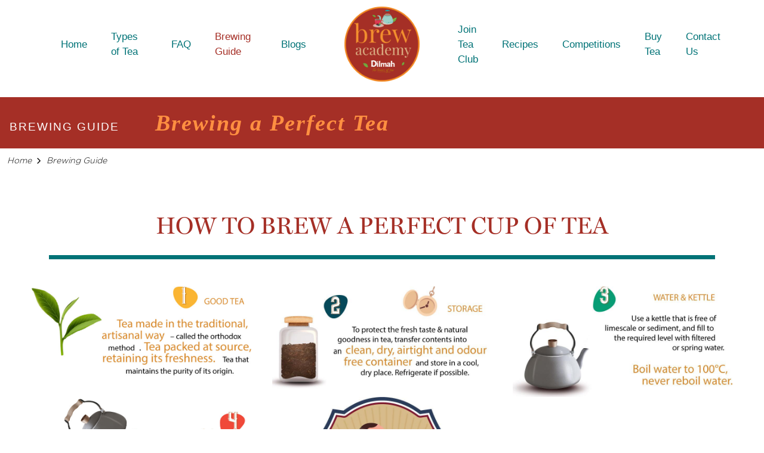

--- FILE ---
content_type: text/html; charset=UTF-8
request_url: https://brewacademy.schooloftea.org/brewing-guide/
body_size: 11643
content:
<!DOCTYPE html>

<html lang="en" dir="ltr"> 

	<head><style>img.lazy{min-height:1px}</style><link rel="preload" href="https://brewacademy.schooloftea.org/wp-content/plugins/w3-total-cache/pub/js/lazyload.min.js" as="script">

		<meta charset="utf-8" />

		<meta name="viewport" content="width=device-width, initial-scale=1.0" />
		
		<meta name="keywords" content="Dilmah video / questions / tea education / knowledge /answers/ tea facts / tea experts" />
	
    	<meta name="description" content="Tea knowledge and tea facts presented by tea experts in 1 minute Dilmah videos" />
		
		<meta property="og:image" content="https://brewacademy.schooloftea.org/wp-content/themes/dilmah_brew_academy/images/brew-og-image.jpg">
		
		<meta property="og:description" content="Welcome to our virtual academy for people who love tea. Here, we talk of tea and how to enjoy it through the eyes of Tea Growers & Tea Aficionados." />

		<link rel="shortcut icon" href="https://brewacademy.schooloftea.org/wp-content/themes/dilmah_brew_academy/images/logo.png" />

		<title>Brewing Guide - Dilmah Brew Academy | Tea Education</title>



		<link rel="stylesheet" media="all" href="https://brewacademy.schooloftea.org/wp-content/themes/dilmah_brew_academy/styles/style.css"/>

		<link rel="stylesheet" media="all" href="https://brewacademy.schooloftea.org/wp-content/themes/dilmah_brew_academy/styles/responsive.css" />



		<!-- Bootstrap CSS -->

		<link href="https://cdn.jsdelivr.net/npm/bootstrap@5.1.3/dist/css/bootstrap.min.css" rel="stylesheet" integrity="sha384-1BmE4kWBq78iYhFldvKuhfTAU6auU8tT94WrHftjDbrCEXSU1oBoqyl2QvZ6jIW3" crossorigin="anonymous" />

		<link rel="stylesheet" href="https://cdnjs.cloudflare.com/ajax/libs/OwlCarousel2/2.3.4/assets/owl.carousel.min.css" integrity="sha512-tS3S5qG0BlhnQROyJXvNjeEM4UpMXHrQfTGmbQ1gKmelCxlSEBUaxhRBj/EFTzpbP4RVSrpEikbmdJobCvhE3g==" crossorigin="anonymous" referrerpolicy="no-referrer" />

		<link rel="stylesheet" href="https://cdnjs.cloudflare.com/ajax/libs/OwlCarousel2/2.3.4/assets/owl.theme.default.css" integrity="sha512-OTcub78R3msOCtY3Tc6FzeDJ8N9qvQn1Ph49ou13xgA9VsH9+LRxoFU6EqLhW4+PKRfU+/HReXmSZXHEkpYoOA==" crossorigin="anonymous" referrerpolicy="no-referrer" />

		<link rel="stylesheet" href="https://cdnjs.cloudflare.com/ajax/libs/font-awesome/6.0.0/css/all.min.css" integrity="sha512-9usAa10IRO0HhonpyAIVpjrylPvoDwiPUiKdWk5t3PyolY1cOd4DSE0Ga+ri4AuTroPR5aQvXU9xC6qOPnzFeg==" crossorigin="anonymous" referrerpolicy="no-referrer" />

		<!-- Magnific Popup core CSS file -->

		<link rel="stylesheet" media="all" href="https://brewacademy.schooloftea.org/wp-content/themes/dilmah_brew_academy/styles/magnific-popup.css" />

		<!-- <link href="https://brewacademy.schooloftea.org/wp-content/themes/dilmah_brew_academy/styles/jquery-editable-select.min.css" rel="stylesheet"> -->

				
		<script src="https://cdnjs.cloudflare.com/ajax/libs/awesomplete/1.1.2/awesomplete.js"></script>


		<link rel="stylesheet" href="https://cdnjs.cloudflare.com/ajax/libs/awesomplete/1.1.2/awesomplete.css" />



		<script src="https://cdnjs.cloudflare.com/ajax/libs/jquery/3.6.0/jquery.min.js" integrity="sha512-894YE6QWD5I59HgZOGReFYm4dnWc1Qt5NtvYSaNcOP+u1T9qYdvdihz0PPSiiqn/+/3e7Jo4EaG7TubfWGUrMQ==" crossorigin="anonymous" referrerpolicy="no-referrer"></script>

		<script src="https://cdn.jsdelivr.net/npm/@popperjs/core@2.9.2/dist/umd/popper.min.js" integrity="sha384-IQsoLXl5PILFhosVNubq5LC7Qb9DXgDA9i+tQ8Zj3iwWAwPtgFTxbJ8NT4GN1R8p" crossorigin="anonymous"></script>

		<script src="https://cdn.jsdelivr.net/npm/bootstrap@5.1.3/dist/js/bootstrap.min.js" integrity="sha384-QJHtvGhmr9XOIpI6YVutG+2QOK9T+ZnN4kzFN1RtK3zEFEIsxhlmWl5/YESvpZ13" crossorigin="anonymous"></script>

		<script src="https://cdnjs.cloudflare.com/ajax/libs/OwlCarousel2/2.3.4/owl.carousel.min.js" integrity="sha512-bPs7Ae6pVvhOSiIcyUClR7/q2OAsRiovw4vAkX+zJbw3ShAeeqezq50RIIcIURq7Oa20rW2n2q+fyXBNcU9lrw==" crossorigin="anonymous" referrerpolicy="no-referrer"></script>

		<script src="https://cdnjs.cloudflare.com/ajax/libs/font-awesome/6.0.0/js/all.min.js" integrity="sha512-yFjZbTYRCJodnuyGlsKamNE/LlEaEAxSUDe5+u61mV8zzqJVFOH7TnULE2/PP/l5vKWpUNnF4VGVkXh3MjgLsg==" crossorigin="anonymous" referrerpolicy="no-referrer"></script>

		<!-- Magnific Popup core JS file -->

		<script src="https://brewacademy.schooloftea.org/wp-content/themes/dilmah_brew_academy/scripts/jquery.magnific-popup.js"></script>

		<!-- <script src="/scripts/jquery-editable-select.min.js"></script> -->

		<script src="https://cdn.rawgit.com/nnattawat/flip/master/dist/jquery.flip.min.js"></script>


		<script src="https://brewacademy.schooloftea.org/wp-content/themes/dilmah_brew_academy/scripts/script.js"></script>



		<meta name='robots' content='index, follow, max-image-preview:large, max-snippet:-1, max-video-preview:-1' />

	<!-- This site is optimized with the Yoast SEO plugin v19.4 - https://yoast.com/wordpress/plugins/seo/ -->
	<link rel="canonical" href="https://brewacademy.schooloftea.orgbrewing-guide/" />
	<meta property="og:locale" content="en_US" />
	<meta property="og:type" content="article" />
	<meta property="og:title" content="Brewing Guide - Dilmah Brew Academy | Tea Education" />
	<meta property="og:url" content="https://brewacademy.schooloftea.orgbrewing-guide/" />
	<meta property="og:site_name" content="Dilmah Brew Academy | Tea Education" />
	<meta property="article:modified_time" content="2022-06-10T09:18:57+00:00" />
	<meta name="twitter:card" content="summary_large_image" />
	<script type="application/ld+json" class="yoast-schema-graph">{"@context":"https://schema.org","@graph":[{"@type":"WebSite","@id":"https://brewacademy.schooloftea.org/#website","url":"https://brewacademy.schooloftea.org/","name":"Dilmah Brew Academy | Tea Education","description":"","potentialAction":[{"@type":"SearchAction","target":{"@type":"EntryPoint","urlTemplate":"https://brewacademy.schooloftea.org/?s={search_term_string}"},"query-input":"required name=search_term_string"}],"inLanguage":"en-US"},{"@type":"WebPage","@id":"https://brewacademy.schooloftea.orgbrewing-guide/","url":"https://brewacademy.schooloftea.orgbrewing-guide/","name":"Brewing Guide - Dilmah Brew Academy | Tea Education","isPartOf":{"@id":"https://brewacademy.schooloftea.org/#website"},"datePublished":"2022-06-10T04:42:37+00:00","dateModified":"2022-06-10T09:18:57+00:00","breadcrumb":{"@id":"https://brewacademy.schooloftea.orgbrewing-guide/#breadcrumb"},"inLanguage":"en-US","potentialAction":[{"@type":"ReadAction","target":["https://brewacademy.schooloftea.orgbrewing-guide/"]}]},{"@type":"BreadcrumbList","@id":"https://brewacademy.schooloftea.orgbrewing-guide/#breadcrumb","itemListElement":[{"@type":"ListItem","position":1,"name":"Brewing Guide"}]}]}</script>
	<!-- / Yoast SEO plugin. -->


<link rel='dns-prefetch' href='//s.w.org' />
<!-- wpo_min DEBUG: Inline CSS processing start helpie-faq-bundle-styles / https://brewacademy.schooloftea.org/wp-content/plugins/helpie-faq/assets/bundles/main.app.css -->
<style class="optimize_css_2" type="text/css" media="all">/* info: https://brewacademy.schooloftea.org/wp-content/plugins/helpie-faq/assets/bundles/main.app.css */
.helpie-faq.accordions{margin:0 auto;width:100%;transform:none!important;opacity:1}.helpie-faq.accordions img{box-shadow:none}.helpie-faq.accordions p{margin-bottom:1.6em}.helpie-faq.accordions .accordion .accordion__item .accordion__header{padding:15px}.helpie-faq.accordions .accordion .accordion__item .accordion__body{padding:0 15px}.helpie-faq.accordions .accordion .accordion__item .accordion__body p{margin-bottom:15px}.helpie-faq.accordions .accordion{margin:40px 0;overflow:hidden;padding:0}.helpie-faq.accordions .accordion--show{display:block}.helpie-faq.accordions .accordion--hide{display:none}.helpie-faq.accordions .accordion.faq_list .accordion__item .accordion__header{padding:5px 30px}.helpie-faq.accordions .accordion.faq_list .accordion__item .accordion__body{padding:5px 30px}.helpie-faq.accordions .accordion .accordion__item{list-style-type:none;padding:0;margin:0;border-bottom:solid 1px #44596b}.helpie-faq.accordions .accordion .accordion__item--show{display:block}.helpie-faq.accordions .accordion .accordion__item--hide{display:none}.helpie-faq.accordions .accordion .accordion__item .accordion__header{border:none;cursor:pointer;display:block;outline:none;position:relative;text-align:left;width:100%}.helpie-faq.accordions .accordion .accordion__item .accordion__header div.accordion__title{font-size:100%;font-weight:600;padding-right:10px}.helpie-faq.accordions .accordion .accordion__item .accordion__header div.accordion__title .accordion__title-icon{padding:0 10px}.helpie-faq.accordions .accordion .accordion__item .accordion__header h1,.helpie-faq.accordions .accordion .accordion__item .accordion__header h2,.helpie-faq.accordions .accordion .accordion__item .accordion__header h3,.helpie-faq.accordions .accordion .accordion__item .accordion__header h4,.helpie-faq.accordions .accordion .accordion__item .accordion__header h5,.helpie-faq.accordions .accordion .accordion__item .accordion__header h6,.helpie-faq.accordions .accordion .accordion__item .accordion__header p.accordion__title{padding-right:10px}.helpie-faq.accordions .accordion .accordion__item .accordion__header h1 .accordion__title-icon,.helpie-faq.accordions .accordion .accordion__item .accordion__header h2 .accordion__title-icon,.helpie-faq.accordions .accordion .accordion__item .accordion__header h3 .accordion__title-icon,.helpie-faq.accordions .accordion .accordion__item .accordion__header h4 .accordion__title-icon,.helpie-faq.accordions .accordion .accordion__item .accordion__header h5 .accordion__title-icon,.helpie-faq.accordions .accordion .accordion__item .accordion__header h6 .accordion__title-icon,.helpie-faq.accordions .accordion .accordion__item .accordion__header p.accordion__title .accordion__title-icon{padding:0 10px}.helpie-faq.accordions .accordion .accordion__item .accordion__header .accordion__toggle{position:absolute;right:0;top:50%;margin-right:37px;margin-top:-12px}.helpie-faq.accordions .accordion .accordion__item .accordion__header .accordion__toggle span .accordion__toggle-icons{font-size:18px;transition:all .2s ease-in-out}.helpie-faq.accordions .accordion .accordion__item .accordion__header .accordion__toggle.open-all .accordion__toggle--open{display:none}.helpie-faq.accordions .accordion .accordion__item .accordion__header .accordion__toggle.open-all .accordion__toggle--close{display:block}.helpie-faq.accordions .accordion .accordion__item .accordion__header.accordion__icon__position--ltr::after{left:0;right:initial;margin-left:37px;margin-right:0}.helpie-faq.accordions .accordion .accordion__item .accordion__header.accordion__icon__position--ltr::before{left:0;right:initial;margin-left:37px;margin-right:0}.helpie-faq.accordions .accordion .accordion__item .accordion__header.accordion__icon__position--ltr .accordion__title{padding-right:0;padding-left:35px}.helpie-faq.accordions .accordion .accordion__item .accordion__header.accordion__icon__position--ltr .accordion__toggle{left:0;right:initial;margin-left:37px;margin-right:0}.helpie-faq.accordions .accordion .accordion__item .accordion__body{display:none;overflow:hidden;font-weight:400;color:""}.helpie-faq.accordions .accordion__header:before{content:"";height:2px;margin-right:37px;position:absolute;right:0;top:50%;transform:rotate(90deg);transition:all .2s ease-in-out;width:14px}.helpie-faq.accordions .accordion__header:after{content:"";height:2px;margin-right:37px;position:absolute;right:0;top:50%;width:14px}.helpie-faq.accordions .accordion__header.active:before{transform:rotate(0deg)}.helpie-faq.accordions .accordion__header.active .accordion__title,.helpie-faq.accordions .accordion__header:focus .accordion__title{position:relative}.helpie-faq.accordions .accordion.faq_list .accordion__item .accordion__header{display:block}.helpie-faq.accordions .accordion.faq_list .accordion__item .accordion__header:after,.helpie-faq.accordions .accordion.faq_list .accordion__item .accordion__header:before{visibility:hidden}.helpie-faq.accordions .accordion.faq_list .accordion__item .accordion__body{display:block}.helpie-faq.accordions .accordion__header.custom-icon:after,.helpie-faq.accordions .accordion__header.custom-icon:before{content:none}.helpie-faq.accordions .accordion__header.custom-icon .accordion__toggle .accordion__toggle--open{display:block}.helpie-faq.accordions .accordion__header.custom-icon .accordion__toggle .accordion__toggle--close{display:none}.helpie-faq.accordions .accordion__header.custom-icon.active .accordion__toggle .accordion__toggle--open{display:none}.helpie-faq.accordions .accordion__header.custom-icon.active .accordion__toggle .accordion__toggle--close{display:block}.helpie-faq.accordions .accordion__heading--show{display:block}.helpie-faq.accordions .accordion__heading--hide{display:none}.helpie-faq.accordions .accordion__heading .accordion__title-icon{padding:0 10px}.helpie-faq.accordions .accordion__body{background:#fcfcfc}.helpie-faq.accordions .accordion__header{background:#fff}.helpie-faq.accordions .accordion__header:before,.helpie-faq.accordions .accordion__header:after{background:#44596b}.helpie-faq.accordions.dark .accordion__body{background:#272727;color:#fcfcfc}.helpie-faq.accordions.dark .accordion__body p,.helpie-faq.accordions.dark .accordion__body h1,.helpie-faq.accordions.dark .accordion__body h2,.helpie-faq.accordions.dark .accordion__body h3,.helpie-faq.accordions.dark .accordion__body h4,.helpie-faq.accordions.dark .accordion__body h5,.helpie-faq.accordions.dark .accordion__body h6{color:#fcfcfc}.helpie-faq.accordions.dark .accordion__header{background:#171717;color:#fcfcfc}.helpie-faq.accordions.dark .accordion__header:before,.helpie-faq.accordions.dark .accordion__header:after{background:#fcfcfc}.helpie-faq.accordions.dark .form__section.dark{background:#272727}.helpie-faq.accordions.dark .form__section.dark label{color:#fcfcfc}.helpie-faq.accordions.dark .search__input{background:#272727;color:#fcfcfc}.helpie-faq.accordions.dark .search__input::-webkit-input-placeholder{color:#fcfcfc}.helpie-faq.accordions.dark .search__input:-moz-placeholder{color:#fcfcfc}.helpie-faq.accordions.dark .search__input::-moz-placeholder{color:#fcfcfc}.helpie-faq.accordions.dark .search__input:-ms-input-placeholder{color:#fcfcfc}.helpie-faq.accordions.dark .search__icon{color:#fcfcfc}.helpie-faq.accordions .search{position:relative;display:block;margin:0 auto;max-width:100%}.helpie-faq.accordions .search *{box-sizing:border-box}.helpie-faq.accordions .search__wrapper{display:flex;align-items:center}.helpie-faq.accordions .search__input{background:#fff;margin:0 auto;width:100%;height:45px;padding:0 20px;font-size:1rem;border:1px solid #d0cfce;outline:none}.helpie-faq.accordions .search__input:focus{border:1px solid #008abf;transition:.35s ease;color:#008abf}.helpie-faq.accordions .search__input:focus::-webkit-input-placeholder{-webkit-transition:opacity .45s ease;transition:opacity .45s ease;opacity:0}.helpie-faq.accordions .search__input:focus::-moz-placeholder{-moz-transition:opacity .45s ease;transition:opacity .45s ease;opacity:0}.helpie-faq.accordions .search__input:focus:-ms-placeholder{-ms-transition:opacity .45s ease;transition:opacity .45s ease;opacity:0}.helpie-faq.accordions .search__icon{position:absolute;right:10px;box-shadow:none;display:flex;align-items:center}.helpie-faq.accordions .search__icon .svg-icon--search{display:inline-block;width:23px;height:23px}.helpie-faq.accordions .search__message__content{text-align:center}.helpie-faq.accordions .form__section{padding:5%;border:solid 1px #f2f2f2;background:#fcfcfc;display:none}.helpie-faq.accordions .form__text,.helpie-faq.accordions .form__email,.helpie-faq.accordions .form__textarea{background:#f2f2f2;width:100%}.helpie-faq.accordions .form__text:focus,.helpie-faq.accordions .form__email:focus,.helpie-faq.accordions .form__textarea:focus{outline:none}.helpie-faq.accordions .form__select{width:100%}.helpie-faq.accordions .collection-title{margin-bottom:20px}.helpie-faq.accordions div.helpie-faq__pagination{margin-bottom:50px;width:100%;overflow:auto}.helpie-faq.accordions div.helpie-faq__pagination--hide{display:none}.helpie-faq.accordions div.helpie-faq__pagination.helpie-faq__pagination-positions--left{text-align:left}.helpie-faq.accordions div.helpie-faq__pagination.helpie-faq__pagination-positions--right{text-align:right}.helpie-faq.accordions div.helpie-faq__pagination.helpie-faq__pagination-positions--center{text-align:center}.helpie-faq.accordions div.helpie-faq__pagination ul.helpie-faq__pagination__list{display:flex;flex:1;list-style:none;margin:0;justify-content:center;margin-right:auto;margin-left:auto}.helpie-faq.accordions div.helpie-faq__pagination ul.helpie-faq__pagination__list li.helpie-faq__pagination__listItem{list-style:none;display:inline;padding-left:0;cursor:pointer;float:left;margin:0}.helpie-faq.accordions div.helpie-faq__pagination ul.helpie-faq__pagination__list li.helpie-faq__pagination__listItem a.helpie-faq__pagination__listItem--anchor{background:rgba(0,0,0,0);border:1px solid #ddd;padding:5px 10px;margin-left:3px;cursor:pointer;border-radius:0;color:#606060;font-weight:400;text-transform:capitalize;display:inline-block;text-align:center;word-break:normal;line-height:1.6875rem;text-decoration:none!important;box-shadow:none}.helpie-faq.accordions div.helpie-faq__pagination ul.helpie-faq__pagination__list li.helpie-faq__pagination__listItem a.helpie-faq__pagination__listItem--anchor.active,.helpie-faq.accordions div.helpie-faq__pagination ul.helpie-faq__pagination__list li.helpie-faq__pagination__listItem a.helpie-faq__pagination__listItem--anchor:hover{background-color:#9696eb;border:1px solid #9696eb;color:#fff}@media only screen and (max-width:600px){.helpie-faq.accordions div.helpie-faq__pagination ul.helpie-faq__pagination__list li.helpie-faq__pagination__listItem a.helpie-faq__pagination__listItem--anchor:hover{background-color:rgba(0,0,0,0);border:1px solid #ddd;color:#606060}}.success-message{display:none;text-align:center;position:relative}.success-message__icon{max-width:75px}.success-message__title{color:#3dc480;transform:translateY(25px);opacity:0;font-size:21px;transition:all 200ms ease}.active .success-message__title{transform:translateY(0);opacity:1}.success-message__content{color:#5b6367;transform:translateY(25px);opacity:0;transition:all 200ms ease;transition-delay:50ms}.active .success-message__content{transform:translateY(0);opacity:1}.icon-checkmark circle{fill:#3dc480;transform-origin:50% 50%;transform:scale(0);transition:transform 200ms cubic-bezier(.22,.96,.38,.98)}.icon-checkmark path{transition:stroke-dashoffset 350ms ease;transition-delay:100ms}.active .icon-checkmark circle{transform:scale(1)}.helpie-notices{padding:5px 15px;border-radius:4px;font-size:13px}.helpie-notices--info{background-color:#b3d4ff;border:1px solid #0747a6;color:#0747a6}.helpie-notices--info .helpie-notices__link{color:#0052cc;font-weight:700;text-decoration:underline}.helpie-notices--danger{background-color:#f8d7da;border:1px solid #c80013;color:#721c24}.helpie-notices--danger .helpie-notices__link{color:#de350b;font-weight:700;text-decoration:underline}.helpie-notices p.helpie-notices__text{margin:0;font-size:13px}div{box-sizing:border-box}</style>
<style id='global-styles-inline-css'>
body{--wp--preset--color--black: #000000;--wp--preset--color--cyan-bluish-gray: #abb8c3;--wp--preset--color--white: #ffffff;--wp--preset--color--pale-pink: #f78da7;--wp--preset--color--vivid-red: #cf2e2e;--wp--preset--color--luminous-vivid-orange: #ff6900;--wp--preset--color--luminous-vivid-amber: #fcb900;--wp--preset--color--light-green-cyan: #7bdcb5;--wp--preset--color--vivid-green-cyan: #00d084;--wp--preset--color--pale-cyan-blue: #8ed1fc;--wp--preset--color--vivid-cyan-blue: #0693e3;--wp--preset--color--vivid-purple: #9b51e0;--wp--preset--gradient--vivid-cyan-blue-to-vivid-purple: linear-gradient(135deg,rgba(6,147,227,1) 0%,rgb(155,81,224) 100%);--wp--preset--gradient--light-green-cyan-to-vivid-green-cyan: linear-gradient(135deg,rgb(122,220,180) 0%,rgb(0,208,130) 100%);--wp--preset--gradient--luminous-vivid-amber-to-luminous-vivid-orange: linear-gradient(135deg,rgba(252,185,0,1) 0%,rgba(255,105,0,1) 100%);--wp--preset--gradient--luminous-vivid-orange-to-vivid-red: linear-gradient(135deg,rgba(255,105,0,1) 0%,rgb(207,46,46) 100%);--wp--preset--gradient--very-light-gray-to-cyan-bluish-gray: linear-gradient(135deg,rgb(238,238,238) 0%,rgb(169,184,195) 100%);--wp--preset--gradient--cool-to-warm-spectrum: linear-gradient(135deg,rgb(74,234,220) 0%,rgb(151,120,209) 20%,rgb(207,42,186) 40%,rgb(238,44,130) 60%,rgb(251,105,98) 80%,rgb(254,248,76) 100%);--wp--preset--gradient--blush-light-purple: linear-gradient(135deg,rgb(255,206,236) 0%,rgb(152,150,240) 100%);--wp--preset--gradient--blush-bordeaux: linear-gradient(135deg,rgb(254,205,165) 0%,rgb(254,45,45) 50%,rgb(107,0,62) 100%);--wp--preset--gradient--luminous-dusk: linear-gradient(135deg,rgb(255,203,112) 0%,rgb(199,81,192) 50%,rgb(65,88,208) 100%);--wp--preset--gradient--pale-ocean: linear-gradient(135deg,rgb(255,245,203) 0%,rgb(182,227,212) 50%,rgb(51,167,181) 100%);--wp--preset--gradient--electric-grass: linear-gradient(135deg,rgb(202,248,128) 0%,rgb(113,206,126) 100%);--wp--preset--gradient--midnight: linear-gradient(135deg,rgb(2,3,129) 0%,rgb(40,116,252) 100%);--wp--preset--duotone--dark-grayscale: url('#wp-duotone-dark-grayscale');--wp--preset--duotone--grayscale: url('#wp-duotone-grayscale');--wp--preset--duotone--purple-yellow: url('#wp-duotone-purple-yellow');--wp--preset--duotone--blue-red: url('#wp-duotone-blue-red');--wp--preset--duotone--midnight: url('#wp-duotone-midnight');--wp--preset--duotone--magenta-yellow: url('#wp-duotone-magenta-yellow');--wp--preset--duotone--purple-green: url('#wp-duotone-purple-green');--wp--preset--duotone--blue-orange: url('#wp-duotone-blue-orange');--wp--preset--font-size--small: 13px;--wp--preset--font-size--medium: 20px;--wp--preset--font-size--large: 36px;--wp--preset--font-size--x-large: 42px;}.has-black-color{color: var(--wp--preset--color--black) !important;}.has-cyan-bluish-gray-color{color: var(--wp--preset--color--cyan-bluish-gray) !important;}.has-white-color{color: var(--wp--preset--color--white) !important;}.has-pale-pink-color{color: var(--wp--preset--color--pale-pink) !important;}.has-vivid-red-color{color: var(--wp--preset--color--vivid-red) !important;}.has-luminous-vivid-orange-color{color: var(--wp--preset--color--luminous-vivid-orange) !important;}.has-luminous-vivid-amber-color{color: var(--wp--preset--color--luminous-vivid-amber) !important;}.has-light-green-cyan-color{color: var(--wp--preset--color--light-green-cyan) !important;}.has-vivid-green-cyan-color{color: var(--wp--preset--color--vivid-green-cyan) !important;}.has-pale-cyan-blue-color{color: var(--wp--preset--color--pale-cyan-blue) !important;}.has-vivid-cyan-blue-color{color: var(--wp--preset--color--vivid-cyan-blue) !important;}.has-vivid-purple-color{color: var(--wp--preset--color--vivid-purple) !important;}.has-black-background-color{background-color: var(--wp--preset--color--black) !important;}.has-cyan-bluish-gray-background-color{background-color: var(--wp--preset--color--cyan-bluish-gray) !important;}.has-white-background-color{background-color: var(--wp--preset--color--white) !important;}.has-pale-pink-background-color{background-color: var(--wp--preset--color--pale-pink) !important;}.has-vivid-red-background-color{background-color: var(--wp--preset--color--vivid-red) !important;}.has-luminous-vivid-orange-background-color{background-color: var(--wp--preset--color--luminous-vivid-orange) !important;}.has-luminous-vivid-amber-background-color{background-color: var(--wp--preset--color--luminous-vivid-amber) !important;}.has-light-green-cyan-background-color{background-color: var(--wp--preset--color--light-green-cyan) !important;}.has-vivid-green-cyan-background-color{background-color: var(--wp--preset--color--vivid-green-cyan) !important;}.has-pale-cyan-blue-background-color{background-color: var(--wp--preset--color--pale-cyan-blue) !important;}.has-vivid-cyan-blue-background-color{background-color: var(--wp--preset--color--vivid-cyan-blue) !important;}.has-vivid-purple-background-color{background-color: var(--wp--preset--color--vivid-purple) !important;}.has-black-border-color{border-color: var(--wp--preset--color--black) !important;}.has-cyan-bluish-gray-border-color{border-color: var(--wp--preset--color--cyan-bluish-gray) !important;}.has-white-border-color{border-color: var(--wp--preset--color--white) !important;}.has-pale-pink-border-color{border-color: var(--wp--preset--color--pale-pink) !important;}.has-vivid-red-border-color{border-color: var(--wp--preset--color--vivid-red) !important;}.has-luminous-vivid-orange-border-color{border-color: var(--wp--preset--color--luminous-vivid-orange) !important;}.has-luminous-vivid-amber-border-color{border-color: var(--wp--preset--color--luminous-vivid-amber) !important;}.has-light-green-cyan-border-color{border-color: var(--wp--preset--color--light-green-cyan) !important;}.has-vivid-green-cyan-border-color{border-color: var(--wp--preset--color--vivid-green-cyan) !important;}.has-pale-cyan-blue-border-color{border-color: var(--wp--preset--color--pale-cyan-blue) !important;}.has-vivid-cyan-blue-border-color{border-color: var(--wp--preset--color--vivid-cyan-blue) !important;}.has-vivid-purple-border-color{border-color: var(--wp--preset--color--vivid-purple) !important;}.has-vivid-cyan-blue-to-vivid-purple-gradient-background{background: var(--wp--preset--gradient--vivid-cyan-blue-to-vivid-purple) !important;}.has-light-green-cyan-to-vivid-green-cyan-gradient-background{background: var(--wp--preset--gradient--light-green-cyan-to-vivid-green-cyan) !important;}.has-luminous-vivid-amber-to-luminous-vivid-orange-gradient-background{background: var(--wp--preset--gradient--luminous-vivid-amber-to-luminous-vivid-orange) !important;}.has-luminous-vivid-orange-to-vivid-red-gradient-background{background: var(--wp--preset--gradient--luminous-vivid-orange-to-vivid-red) !important;}.has-very-light-gray-to-cyan-bluish-gray-gradient-background{background: var(--wp--preset--gradient--very-light-gray-to-cyan-bluish-gray) !important;}.has-cool-to-warm-spectrum-gradient-background{background: var(--wp--preset--gradient--cool-to-warm-spectrum) !important;}.has-blush-light-purple-gradient-background{background: var(--wp--preset--gradient--blush-light-purple) !important;}.has-blush-bordeaux-gradient-background{background: var(--wp--preset--gradient--blush-bordeaux) !important;}.has-luminous-dusk-gradient-background{background: var(--wp--preset--gradient--luminous-dusk) !important;}.has-pale-ocean-gradient-background{background: var(--wp--preset--gradient--pale-ocean) !important;}.has-electric-grass-gradient-background{background: var(--wp--preset--gradient--electric-grass) !important;}.has-midnight-gradient-background{background: var(--wp--preset--gradient--midnight) !important;}.has-small-font-size{font-size: var(--wp--preset--font-size--small) !important;}.has-medium-font-size{font-size: var(--wp--preset--font-size--medium) !important;}.has-large-font-size{font-size: var(--wp--preset--font-size--large) !important;}.has-x-large-font-size{font-size: var(--wp--preset--font-size--x-large) !important;}
</style>
<!-- wpo_min DEBUG: Inline CSS processing start contact-form-7 / https://brewacademy.schooloftea.org/wp-content/plugins/contact-form-7/includes/css/styles.css -->
<style class="optimize_css_2" type="text/css" media="all">/* info: https://brewacademy.schooloftea.org/wp-content/plugins/contact-form-7/includes/css/styles.css */
.wpcf7 .screen-reader-response{position:absolute;overflow:hidden;clip:rect(1px,1px,1px,1px);clip-path:inset(50%);height:1px;width:1px;margin:-1px;padding:0;border:0;word-wrap:normal!important}.wpcf7 form .wpcf7-response-output{margin:2em .5em 1em;padding:.2em 1em;border:2px solid #00a0d2}.wpcf7 form.init .wpcf7-response-output,.wpcf7 form.resetting .wpcf7-response-output,.wpcf7 form.submitting .wpcf7-response-output{display:none}.wpcf7 form.sent .wpcf7-response-output{border-color:#46b450}.wpcf7 form.failed .wpcf7-response-output,.wpcf7 form.aborted .wpcf7-response-output{border-color:#dc3232}.wpcf7 form.spam .wpcf7-response-output{border-color:#f56e28}.wpcf7 form.invalid .wpcf7-response-output,.wpcf7 form.unaccepted .wpcf7-response-output,.wpcf7 form.payment-required .wpcf7-response-output{border-color:#ffb900}.wpcf7-form-control-wrap{position:relative}.wpcf7-not-valid-tip{color:#dc3232;font-size:1em;font-weight:400;display:block}.use-floating-validation-tip .wpcf7-not-valid-tip{position:relative;top:-2ex;left:1em;z-index:100;border:1px solid #dc3232;background:#fff;padding:.2em .8em;width:24em}.wpcf7-list-item{display:inline-block;margin:0 0 0 1em}.wpcf7-list-item-label::before,.wpcf7-list-item-label::after{content:" "}.wpcf7-spinner{visibility:hidden;display:inline-block;background-color:#23282d;opacity:.75;width:24px;height:24px;border:none;border-radius:100%;padding:0;margin:0 24px;position:relative}form.submitting .wpcf7-spinner{visibility:visible}.wpcf7-spinner::before{content:'';position:absolute;background-color:#fbfbfc;top:4px;left:4px;width:6px;height:6px;border:none;border-radius:100%;transform-origin:8px 8px;animation-name:spin;animation-duration:1000ms;animation-timing-function:linear;animation-iteration-count:infinite}@media (prefers-reduced-motion:reduce){.wpcf7-spinner::before{animation-name:blink;animation-duration:2000ms}}@keyframes spin{from{transform:rotate(0deg)}to{transform:rotate(360deg)}}@keyframes blink{from{opacity:0}50%{opacity:1}to{opacity:0}}.wpcf7 input[type="file"]{cursor:pointer}.wpcf7 input[type="file"]:disabled{cursor:default}.wpcf7 .wpcf7-submit:disabled{cursor:not-allowed}.wpcf7 input[type="url"],.wpcf7 input[type="email"],.wpcf7 input[type="tel"]{direction:ltr}</style>
<!-- wpo_min DEBUG: Inline CSS processing start jquery-lazyloadxt-spinner-css / https://brewacademy.schooloftea.org/wp-content/plugins/a3-lazy-load/assets/css/jquery.lazyloadxt.spinner.css -->
<style class="optimize_css_2" type="text/css" media="all">/* info: https://brewacademy.schooloftea.org/wp-content/plugins/a3-lazy-load/assets/css/jquery.lazyloadxt.spinner.css */
.lazy-hidden,.entry img.lazy-hidden,img.thumbnail.lazy-hidden{background-color:#fff;background-image:url(https://brewacademy.schooloftea.org/wp-content/plugins/a3-lazy-load/assets/css/loading.gif);background-repeat:no-repeat;background-position:50% 50%}figure.wp-block-image img.lazy-hidden{min-width:150px}picture source[type="image/webp"]{display:block}</style>
<!-- wpo_min DEBUG: Inline CSS processing start a3a3_lazy_load / https://brewacademy.schooloftea.org/wp-content/uploads/sass/a3_lazy_load.min.css -->
<style class="optimize_css_2" type="text/css" media="all">/* info: https://brewacademy.schooloftea.org/wp-content/uploads/sass/a3_lazy_load.min.css */
.clear{clear:both}.nobr{white-space:nowrap}.lazy-hidden,.entry img.lazy-hidden,img.thumbnail.lazy-hidden{background-color:#fff}</style>
<!-- wpo_min DEBUG: Inline CSS processing start wpo_min-header-0 / https://brewacademy.schooloftea.org/wp-content/cache/wpo-minify/1740045776/assets/wpo-minify-header-8cbb0ee5.min.css -->
<link rel='stylesheet' id='wpo_min-header-0-css'  href='https://brewacademy.schooloftea.org/wp-content/cache/wpo-minify/1740045776/assets/wpo-minify-header-8cbb0ee5.min.css' media='all' />
<script src='https://brewacademy.schooloftea.org/wp-content/cache/wpo-minify/1740045776/assets/wpo-minify-header-f5340c16.min.js' id='wpo_min-header-0-js'></script>
<link rel="https://api.w.org/" href="https://brewacademy.schooloftea.org/wp-json/" /><link rel="alternate" type="application/json" href="https://brewacademy.schooloftea.org/wp-json/wp/v2/pages/500" /><link rel="EditURI" type="application/rsd+xml" title="RSD" href="https://brewacademy.schooloftea.org/xmlrpc.php?rsd" />
<link rel="wlwmanifest" type="application/wlwmanifest+xml" href="https://brewacademy.schooloftea.org/wp-includes/wlwmanifest.xml" /> 
<meta name="generator" content="WordPress 5.9.3" />
<link rel='shortlink' href='https://brewacademy.schooloftea.org/?p=500' />
<link rel="alternate" type="application/json+oembed" href="https://brewacademy.schooloftea.org/wp-json/oembed/1.0/embed?url=https%3A%2F%2Fbrewacademy.schooloftea.org%2Fbrewing-guide%2F" />
<link rel="alternate" type="text/xml+oembed" href="https://brewacademy.schooloftea.org/wp-json/oembed/1.0/embed?url=https%3A%2F%2Fbrewacademy.schooloftea.org%2Fbrewing-guide%2F&#038;format=xml" />
<style type="text/css">.helpie-faq.accordions.custom-styles .accordion .accordion__item .accordion__header{padding-top:15px;padding-right:15px;padding-bottom:15px;padding-left:15px;}.helpie-faq.accordions.custom-styles .accordion .accordion__item .accordion__body{padding-top:15px;padding-right:15px;padding-bottom:0px;padding-left:15px;}.helpie-faq.accordions.custom-styles .accordion .accordion__item{border-top-width:0px;border-right-width:0px;border-bottom-width:1px;border-left-width:0px;border-color:#44596B;border-style:solid;}.helpie-faq.custom-styles .accordion .accordion__item{margin-top:0px;margin-right:0px;margin-bottom:0px;margin-left:0px;}.helpie-faq.custom-styles .accordion__item .accordion__header .accordion__toggle .accordion__toggle-icons{color:#44596B!important}.helpie-faq.custom-styles .accordion__header:after,.helpie-faq.custom-styles .accordion__header:before{background-color:#44596B!important}</style>		<style id="wp-custom-css">
			/* @media (min-width: 1024px) and (max-width: 1400px){
	section.lets-talk li.blog-category-img h3 {
			font-size: 2em;
	}
}

@media (min-width: 1500px){
	section.lets-talk li.blog-category-img h3 {
			font-size: 2em;
		}
} */		</style>
		





	</head>

	<body class="page-template page-template-brewing-guide page-template-brewing-guide-php page page-id-500">

		<!-- Pre Loader -->
		<div id="overlayer"></div>
		<span class="loader">
			<span class="loader-inner"></span>
		</span>

		<header id="header">

			<div class="container">

				<div class="row desktop-menu">
					<div class="col-md-5 col-4">

						<nav class="navbar navbar-expand-lg navbar-light">

						    <div class="collapse navbar-collapse" id="navbarSupportedContent">

							<ul class="navbar-nav">

						        <li class="nav-item ttttt">



						    <div class="menu-main-menu-left-container"><ul id="menu-main-menu-left" class="navbar-nav me-auto mb-2 mb-lg-0 nav-item"><li id="menu-item-755" class="nav-link active menu-item menu-item-type-post_type menu-item-object-page menu-item-home menu-item-755"><a href="https://brewacademy.schooloftea.org/">Home</a></li>
<li id="menu-item-758" class="nav-link menu-item menu-item-type-custom menu-item-object-custom menu-item-758"><a href="https://brewacademy.schooloftea.org/white-tea/">Types of Tea</a></li>
<li id="menu-item-797" class="menu-item menu-item-type-post_type menu-item-object-page menu-item-797"><a href="https://brewacademy.schooloftea.org/faq/">FAQ</a></li>
<li id="menu-item-756" class="nav-link menu-item menu-item-type-post_type menu-item-object-page current-menu-item page_item page-item-500 current_page_item menu-item-756"><a href="https://brewacademy.schooloftea.org/brewing-guide/" aria-current="page">Brewing Guide</a></li>
<li id="menu-item-770" class="menu-item menu-item-type-post_type menu-item-object-page menu-item-770"><a href="https://brewacademy.schooloftea.org/blogs/">Blogs</a></li>
</ul></div>								
                   		  </ul>
						    </div>


						</nav>

					</div>
					<div class="col-md-2 col-4">

						<a href="https://brewacademy.schooloftea.org"><img src="data:image/svg+xml,%3Csvg%20xmlns='http://www.w3.org/2000/svg'%20viewBox='0%200%201%201'%3E%3C/svg%3E" data-src="https://brewacademy.schooloftea.org/wp-content/themes/dilmah_brew_academy/images/sitelogo.png" class="site-logo py-2 lazy" alt="Brew Academy"></a>

					</div>
						<div class="col-md-5 col-4">

						<nav class="navbar navbar-expand-lg navbar-light">

						    <button class="navbar-toggler" type="button" data-bs-toggle="collapse" data-bs-target="#navbarSupportedContent" aria-controls="navbarSupportedContent" aria-expanded="false" aria-label="Toggle navigation">

						      <span class="navbar-toggler-icon"></span>

						    </button>



						    <div class="collapse navbar-collapse" id="navbarSupportedContent">

							<ul class="navbar-nav">

						        <li class="nav-item  hhh">



						    <div class="menu-main-menu-right-container"><ul id="menu-main-menu-right" class="navbar-nav me-auto mb-2 mb-lg-0 nav-item"><li id="menu-item-759" class="nav-link menu-item menu-item-type-custom menu-item-object-custom menu-item-759"><a target="_blank" rel="noopener" href="https://www.facebook.com/groups/DilmahTeaClub/">Join Tea Club</a></li>
<li id="menu-item-771" class="nav-link menu-item menu-item-type-custom menu-item-object-custom menu-item-771"><a target="_blank" rel="noopener" href="https://www.teainspired.com/dilmah-recipes/">Recipes</a></li>
<li id="menu-item-772" class="nav-link menu-item menu-item-type-custom menu-item-object-custom menu-item-772"><a target="_blank" rel="noopener" href="https://competitions.dilmahtea.com/">Competitions</a></li>
<li id="menu-item-760" class="nav-link menu-item menu-item-type-custom menu-item-object-custom menu-item-760"><a target="_blank" rel="noopener" href="https://shop.dilmahtea.com/">Buy Tea</a></li>
</ul></div>								
									<li>
								<span class="d-block contactPopup"><a href="#contactForm-popup" class="open-popup-link">Contact Us</a></span>

              <div id="contactForm-popup" class="white-popup mfp-hide">
                <div role="form" class="wpcf7" id="wpcf7-f245-o1" lang="en-US" dir="ltr">
<div class="screen-reader-response"><p role="status" aria-live="polite" aria-atomic="true"></p> <ul></ul></div>
<form action="/brewing-guide/#wpcf7-f245-o1" method="post" class="wpcf7-form init" novalidate="novalidate" data-status="init">
<div style="display: none;">
<input type="hidden" name="_wpcf7" value="245" />
<input type="hidden" name="_wpcf7_version" value="5.6.1" />
<input type="hidden" name="_wpcf7_locale" value="en_US" />
<input type="hidden" name="_wpcf7_unit_tag" value="wpcf7-f245-o1" />
<input type="hidden" name="_wpcf7_container_post" value="0" />
<input type="hidden" name="_wpcf7_posted_data_hash" value="" />
</div>
<div class="row">
<div class="col-md-12">
    <span class="wpcf7-form-control-wrap" data-name="your-name"><input type="text" name="your-name" value="" size="40" class="wpcf7-form-control wpcf7-text wpcf7-validates-as-required" aria-required="true" aria-invalid="false" placeholder="Your Name" /></span>
  </div>
<div class="col-md-12">
    <span class="wpcf7-form-control-wrap" data-name="your-email"><input type="email" name="your-email" value="" size="40" class="wpcf7-form-control wpcf7-text wpcf7-email wpcf7-validates-as-required wpcf7-validates-as-email" aria-required="true" aria-invalid="false" placeholder="Your Email" /></span>
  </div>
<div class="col-md-12">
    <span class="wpcf7-form-control-wrap" data-name="your-message"><textarea name="your-message" cols="40" rows="10" class="wpcf7-form-control wpcf7-textarea" aria-invalid="false" placeholder="Your Message"></textarea></span>
  </div>
<div class="col-md-12">
    <input type="submit" value="Submit" class="wpcf7-form-control has-spinner wpcf7-submit" />
  </div>
</div>
<div class="wpcf7-response-output" aria-hidden="true"></div></form></div>              </div>
								</li>
                    		  </ul>
						    </div>
						</nav>

					</div>

				</div>
						<div class="row mobile-menu">

					<div class="col-md-2 col-6">

						<a href="https://brewacademy.schooloftea.org"><img src="data:image/svg+xml,%3Csvg%20xmlns='http://www.w3.org/2000/svg'%20viewBox='0%200%201%201'%3E%3C/svg%3E" data-src="https://brewacademy.schooloftea.org/wp-content/themes/dilmah_brew_academy/images/sitelogo.png" class="site-logo py-2 lazy" alt="Brew Academy"></a>

					</div>

					<div class="col-md-10 col-6">

						<nav class="navbar navbar-expand-lg navbar-light">

						    <button class="navbar-toggler" type="button" data-bs-toggle="collapse" data-bs-target="#navbarSupportedContent" aria-controls="navbarSupportedContent" aria-expanded="false" aria-label="Toggle navigation">

						      <span class="navbar-toggler-icon"></span>

						    </button>



						    <div class="collapse navbar-collapse" id="navbarSupportedContent">

							<ul class="navbar-nav">

						        <li class="nav-item">



						    <div class="menu-main-menu-container"><ul id="menu-main-menu" class="navbar-nav me-auto mb-2 mb-lg-0 nav-item"><li id="menu-item-25" class="nav-link active menu-item menu-item-type-post_type menu-item-object-page menu-item-home menu-item-25"><a href="https://brewacademy.schooloftea.org/">Home</a></li>
<li id="menu-item-343" class="nav-link menu-item menu-item-type-custom menu-item-object-custom menu-item-343"><a href="https://brewacademy.schooloftea.orgfaq/faq/">FAQ</a></li>
<li id="menu-item-28" class="nav-link menu-item menu-item-type-custom menu-item-object-custom menu-item-28"><a href="https://brewacademy.schooloftea.orgteas/white-tea/">Tea Types</a></li>
<li id="menu-item-525" class="menu-item menu-item-type-post_type menu-item-object-page current-menu-item page_item page-item-500 current_page_item menu-item-525"><a href="https://brewacademy.schooloftea.org/brewing-guide/" aria-current="page">Brewing Guide</a></li>
<li id="menu-item-762" class="nav-link menu-item menu-item-type-post_type menu-item-object-page menu-item-762"><a href="https://brewacademy.schooloftea.org/blogs/">Blogs</a></li>
<li id="menu-item-29" class="nav-link menu-item menu-item-type-custom menu-item-object-custom menu-item-29"><a target="_blank" rel="noopener" href="https://www.facebook.com/groups/DilmahTeaClub/">Join Tea Club</a></li>
<li id="menu-item-344" class="nav-link menu-item menu-item-type-custom menu-item-object-custom menu-item-344"><a target="_blank" rel="noopener" href="https://shop.dilmahtea.com/">Buy Tea</a></li>
<li id="menu-item-768" class="menu-item menu-item-type-custom menu-item-object-custom menu-item-768"><a href="https://www.teainspired.com/dilmah-recipes/">Recipes</a></li>
<li id="menu-item-769" class="menu-item menu-item-type-custom menu-item-object-custom menu-item-769"><a href="https://competitions.dilmahtea.com/">Competitions</a></li>
</ul></div>								
									<li>
								<span class="d-block contactPopup"><a href="#contactForm-popup" class="open-popup-link">Contact Us</a></span>

              <div id="contactForm-popup" class="white-popup mfp-hide">
                <div role="form" class="wpcf7" id="wpcf7-f245-o2" lang="en-US" dir="ltr">
<div class="screen-reader-response"><p role="status" aria-live="polite" aria-atomic="true"></p> <ul></ul></div>
<form action="/brewing-guide/#wpcf7-f245-o2" method="post" class="wpcf7-form init" novalidate="novalidate" data-status="init">
<div style="display: none;">
<input type="hidden" name="_wpcf7" value="245" />
<input type="hidden" name="_wpcf7_version" value="5.6.1" />
<input type="hidden" name="_wpcf7_locale" value="en_US" />
<input type="hidden" name="_wpcf7_unit_tag" value="wpcf7-f245-o2" />
<input type="hidden" name="_wpcf7_container_post" value="0" />
<input type="hidden" name="_wpcf7_posted_data_hash" value="" />
</div>
<div class="row">
<div class="col-md-12">
    <span class="wpcf7-form-control-wrap" data-name="your-name"><input type="text" name="your-name" value="" size="40" class="wpcf7-form-control wpcf7-text wpcf7-validates-as-required" aria-required="true" aria-invalid="false" placeholder="Your Name" /></span>
  </div>
<div class="col-md-12">
    <span class="wpcf7-form-control-wrap" data-name="your-email"><input type="email" name="your-email" value="" size="40" class="wpcf7-form-control wpcf7-text wpcf7-email wpcf7-validates-as-required wpcf7-validates-as-email" aria-required="true" aria-invalid="false" placeholder="Your Email" /></span>
  </div>
<div class="col-md-12">
    <span class="wpcf7-form-control-wrap" data-name="your-message"><textarea name="your-message" cols="40" rows="10" class="wpcf7-form-control wpcf7-textarea" aria-invalid="false" placeholder="Your Message"></textarea></span>
  </div>
<div class="col-md-12">
    <input type="submit" value="Submit" class="wpcf7-form-control has-spinner wpcf7-submit" />
  </div>
</div>
<div class="wpcf7-response-output" aria-hidden="true"></div></form></div>              </div>
								</li>
								
                    		  </ul>
						    </div>
						</nav>

					</div>

				</div>

			</div>

		</header>

<section id="breadcrumb">

    <div class="container-fluid">

        <div class="row">

            <h4>Brewing Guide<span>Brewing a Perfect Tea</span></h4>

            <ul class="bread-crumb">

                <li><a href="https://brewacademy.schooloftea.org/">Home</a></li>

                <li>Brewing Guide</li>

            </ul>

        </div>

    </div>

</section>

<section id="teaInspirationsContent">

    <div class="container">

        <div class="row">

            <div class="col-md-12">

                                <div class="row m-0">
                    <h2 class="brewing-guide-title">HOW TO BREW A PERFECT CUP OF TEA</h2>
                </div>
                


                <style>
                /* Brewing Guide Start */

                .brew_container {
                    max-width: 1200px;
                    margin: 30px auto;
                    display: grid;
                    grid-template-columns: 33% 33% 33%;
                    grid-template-areas:
                        "image_1 image_2 image_3"
                        "image_4 gentlemen image_5"
                        "image_6 gentlemen image_5"
                        "image_7 logo image_5";
                    justify-items: center;
                    align-items: center;
                    justify-content: center;
                    grid-column-gap: 35px;
                }

                img {
                    width: 100%;
                }

                .items-1 {
                    grid-area: image_1;
                }

                .items-2 {
                    grid-area: image_2;
                }

                .items-3 {
                    grid-area: image_3;
                }

                .items-4 {
                    grid-area: image_4;
                }

                .items-5 {
                    grid-area: image_5;
                }

                .items-6 {
                    grid-area: image_6;
                }

                .items-7 {
                    grid-area: image_7;
                }

                .items-8 {
                    grid-area: gentlemen;
                    width: 85%;
                }

                .items-9 {
                    grid-area: logo;
                    width: 30%;
                }

                @media only screen and (max-width: 768px) {
                    .brew_container {
                        width: 90%;
                        margin: 10px auto;
                        grid-template-columns: 1fr;
                        grid-template-areas:
                            "image_1"
                            "image_2"
                            "image_3"
                            "image_4"
                            "image_5"
                            "image_6"
                            "image_7"
                            "gentlemen"
                            "logo";
                        justify-items: center;
                        align-items: center;
                        justify-content: center;
                    }

                    .items-1 {
                        padding-top: 15px;
                    }

                    .items-4 {
                        padding: 15px 0 5px 0;
                    }

                    .items-5 {
                        padding: 5px 0 15px 0;
                    }

                    .items-6 {
                        padding: 15px 0;
                    }

                    .items-7 {
                        padding: 15px 0;
                    }

                    .items-8 {
                        padding: 15px 0;
                    }

                }
					
					.singleVideoSection h5 {
						font-size: 17px;
						text-align: center;
						font-weight: bold;
					}

                /* Brewing guide End */
                </style>

                <div class="brew_container">
                    <div class="items-1">
                        <img src="data:image/svg+xml,%3Csvg%20xmlns='http://www.w3.org/2000/svg'%20viewBox='0%200%20842%20426'%3E%3C/svg%3E" data-src="https://brewacademy.schooloftea.org/wp-content/uploads/2022/06/1_07d587d7-d1ec-41b8-82e3-e64ddab20ced.jpg" alt="image 1" class="img-1 lazy">
                    </div>
                    <div class="items-2">
                        <img src="data:image/svg+xml,%3Csvg%20xmlns='http://www.w3.org/2000/svg'%20viewBox='0%200%20842%20426'%3E%3C/svg%3E" data-src="https://brewacademy.schooloftea.org/wp-content/uploads/2022/06/2_34c838fc-4a36-4fb6-8808-9a510c26e151.jpg" alt="image 2" class="img-2 lazy">
                    </div>
                    <div class="items-3">
                        <img src="data:image/svg+xml,%3Csvg%20xmlns='http://www.w3.org/2000/svg'%20viewBox='0%200%20842%20426'%3E%3C/svg%3E" data-src="https://brewacademy.schooloftea.org/wp-content/uploads/2022/06/3_ac03e9eb-5484-4b2c-909d-361153bb9a89.jpg" alt="image 3" class="img-3 lazy">
                    </div>
                    <div class="items-4">
                        <img src="data:image/svg+xml,%3Csvg%20xmlns='http://www.w3.org/2000/svg'%20viewBox='0%200%20841%20674'%3E%3C/svg%3E" data-src="https://brewacademy.schooloftea.org/wp-content/uploads/2022/06/4_4f1dcfc6-8a52-48d5-a856-c7666d50542c.jpg" alt="image 4" class="img-4 lazy">
                    </div>
                    <div class="items-5">
                        <img src="data:image/svg+xml,%3Csvg%20xmlns='http://www.w3.org/2000/svg'%20viewBox='0%200%20961%201045'%3E%3C/svg%3E" data-src="https://brewacademy.schooloftea.org/wp-content/uploads/2022/06/5_65d06196-d9af-4ec6-8cba-3028b9586db2.jpg" alt="image 5" class="img-5 lazy">
                    </div>
                    <div class="items-6">
                        <img src="data:image/svg+xml,%3Csvg%20xmlns='http://www.w3.org/2000/svg'%20viewBox='0%200%20864%20272'%3E%3C/svg%3E" data-src="https://brewacademy.schooloftea.org/wp-content/uploads/2022/06/6_dff0d790-ab2f-4616-a8f9-11905f88a248.jpg" alt="image 6" class="img-6 lazy">
                    </div>
                    <div class="items-7">
                        <img src="data:image/svg+xml,%3Csvg%20xmlns='http://www.w3.org/2000/svg'%20viewBox='0%200%20855%20475'%3E%3C/svg%3E" data-src="https://brewacademy.schooloftea.org/wp-content/uploads/2022/06/7_7467e441-4c2b-4115-8aad-5be3dfaf330a.jpg" alt="image 7" class="img-7 lazy">
                    </div>
                    <div class="items-8">
                        <img src="data:image/svg+xml,%3Csvg%20xmlns='http://www.w3.org/2000/svg'%20viewBox='0%200%20682%20920'%3E%3C/svg%3E" data-src="https://brewacademy.schooloftea.org/wp-content/uploads/2022/06/logo_c6aacf19-7509-4bfc-b7ce-272922131fb4.jpg" alt="image gentlement" class="img-8 lazy">
                    </div>
                    <div class="items-9">
                        <img src="data:image/svg+xml,%3Csvg%20xmlns='http://www.w3.org/2000/svg'%20viewBox='0%200%20267%20247'%3E%3C/svg%3E" data-src="https://brewacademy.schooloftea.org/wp-content/uploads/2022/06/dilmah_ad38531f-7f57-488e-bc32-f43ba295a64c.jpg" alt="image logo" class="img-9 lazy">
                    </div>
                </div>

            </div>
        </div>

        <div class="row singleVideoSection">
            <div class="col-lg-6 mb-4 position-relative">
				<h5>How to Brew a Perfect Cup of Black Tea</h5>
                <div class="video-container">
                    <iframe src="https://www.youtube.com/embed/YcGK_VKgN6g?rel=0" title="YouTube video player"
                        allow="accelerometer; autoplay; clipboard-write; encrypted-media; gyroscope; picture-in-picture"
                        allowfullscreen=""></iframe>
                </div>
            </div>
            <div class="col-lg-6 mb-4 position-relative">
				<h5>How to Brew a Perfect Cup of Green Tea</h5>
                <div class="video-container">
                    <iframe src="https://www.youtube.com/embed/5HayNJewgq0?rel=0" title="YouTube video player"
                        allow="accelerometer; autoplay; clipboard-write; encrypted-media; gyroscope; picture-in-picture"
                        allowfullscreen=""></iframe>
                </div>
            </div>
        </div>


    </div>

</section>



<footer id="footer">

			<div class="footer-top container">

				<div class="row">

					
					<div class="col-md-3 col-sm-6 footer-description">

						<a href="https://brewacademy.schooloftea.org"><img src="data:image/svg+xml,%3Csvg%20xmlns='http://www.w3.org/2000/svg'%20viewBox='0%200%201%201'%3E%3C/svg%3E" data-src="https://brewacademy.schooloftea.org/wp-content/themes/dilmah_brew_academy/images/sitelogo.png" class="site-logo pb-2 lazy" alt="Brew Academy"></a>

						<p>Dilmah Brew Academy,<br />
Dilmah Ceylon Tea Company PLC,<br />							
111, Negombo Road,<br />							Peliyagoda,<br />						Sri Lanka.</p>
					</div>

					


					<div class="col-md-3 col-sm-6 footer-links">

						<h4>Links</h4>



						<div class="menu-footer-menu-container"><ul id="menu-footer-menu" class="menu"><li id="menu-item-32" class="menu-item menu-item-type-custom menu-item-object-custom menu-item-home menu-item-32"><a href="https://brewacademy.schooloftea.org#whatsBrewing">About Tea</a></li>
<li id="menu-item-33" class="menu-item menu-item-type-custom menu-item-object-custom menu-item-home menu-item-33"><a href="https://brewacademy.schooloftea.org#faQuestions">FAQ</a></li>
<li id="menu-item-34" class="menu-item menu-item-type-custom menu-item-object-custom menu-item-home menu-item-34"><a href="https://brewacademy.schooloftea.org#teaInspiration">Tea Inspiration</a></li>
<li id="menu-item-35" class="menu-item menu-item-type-custom menu-item-object-custom menu-item-home menu-item-35"><a href="https://brewacademy.schooloftea.org#teaClub">Join Tea Club</a></li>
</ul></div>


					</div>

					<div class="col-md-3 col-sm-6 footer-followus">

						<h4>Follow Us</h4>

						<ul>

							
							<li class="fafb"><a href="https://www.facebook.com/dilmah/" target="_blank">Facebook</a></li>

							


							
							<li class="fatw"><a href="https://twitter.com/dilmah/" target="_blank">Twitter</a></li>

							


							
							<li class="fain"><a href="https://www.instagram.com/dilmahceylontea/" target="_blank">Instagram</a></li>

							


							
							<li class="fayt"><a href="https://www.youtube.com/dilmahrealtea/" target="_blank">YouTube</a></li>

							
						</ul>

					</div>

					<div class="col-md-3 col-sm-6 footer-contactus">

						<h4>Contact Us</h4>

						<ul>

							
							<li class="fate"><a href="tel:+94114822000">+94 114 822 000</a></li>

							


							
							<li class="faem"><a href="mailto:schooloftea@dilmahtea.com">schooloftea@dilmahtea.com</a>

														
							
							
							<a href="mailto:consumer@dilmahtea.com">consumer@dilmahtea.com</a></li>

							
						</ul>

					</div>

				</div>

			</div>

			<div class="copyright container-fluid">

				<div class="row">

					<div class="col-md-12 text-center footer-note">

						© 2026 Dilmah Brew Academy. All Rights Reserved. <span class="d-inline-block">Site by <a href="https://xiteb.com/" target="_blank">Xiteb<sup>®</sup></a></span>

					</div>

				</div>

			</div>

		</footer>

	<script id='wpo_min-footer-0-js-extra'>
var wpcf7 = {"api":{"root":"https:\/\/brewacademy.schooloftea.org\/wp-json\/","namespace":"contact-form-7\/v1"},"cached":"1"};
var helpie_faq_object = {"nonce":"0b7c9cdcbf","ajax_url":"https:\/\/brewacademy.schooloftea.org\/wp-admin\/admin-ajax.php","plan":"free","url":"https:\/\/brewacademy.schooloftea.org\/wp-content\/plugins\/helpie-faq\/","enabled_submission":"1"};
var faqStrings = {"hide":"Hide","addFAQ":"Add FAQ","noFaqsFound":"No FAQ found"};
var a3_lazyload_params = {"apply_images":"1","apply_videos":"1"};
var a3_lazyload_extend_params = {"edgeY":"0","horizontal_container_classnames":""};
</script>
<script src='https://brewacademy.schooloftea.org/wp-content/cache/wpo-minify/1740045776/assets/wpo-minify-footer-a10b3a0c.min.js' id='wpo_min-footer-0-js'></script>

	<script>

		/* Preloader */
		$(window).on('load', function () {
		    $(".loader").delay(0).fadeOut("slow");
		    $("#overlayer").delay(0).fadeOut("slow");
		});

	</script>
	<script type="application/ld+json">
 	 {
   		 "@context":"http://schema.org",
   		 "@type":"Organization",
   		 "name":"Dilmah Brew Academy",
   		 "url":"https://brewacademy.schooloftea.org",
   		 "address":"Dilmah Ceylon Tea Company PLC, 111, Negombo Road, Peliyagoda, Sri Lanka.",
   		 "sameAs":["https://www.facebook.com/dilmah/","https://twitter.com/dilmah/","https://www.instagram.com/dilmahceylontea/","https://www.youtube.com/dilmahrealtea/"]
	}
	</script>
	<!-- Global site tag (gtag.js) - Google Analytics -->
	<script async src="https://www.googletagmanager.com/gtag/js?id=G-H6QJHWSHHV"></script>
	<script>
 		window.dataLayer = window.dataLayer || [];
 		 function gtag(){dataLayer.push(arguments);}
 		  gtag('js', new Date());
		  gtag('config', 'G-H6QJHWSHHV');
	</script>
	<script>window.w3tc_lazyload=1,window.lazyLoadOptions={elements_selector:".lazy",callback_loaded:function(t){var e;try{e=new CustomEvent("w3tc_lazyload_loaded",{detail:{e:t}})}catch(a){(e=document.createEvent("CustomEvent")).initCustomEvent("w3tc_lazyload_loaded",!1,!1,{e:t})}window.dispatchEvent(e)}}</script><script async src="https://brewacademy.schooloftea.org/wp-content/plugins/w3-total-cache/pub/js/lazyload.min.js"></script></body>

</html>

<!--
Performance optimized by W3 Total Cache. Learn more: https://www.boldgrid.com/w3-total-cache/

Page Caching using disk: enhanced{w3tc_pagecache_reject_reason}
Lazy Loading

Served from: brewacademy.schooloftea.org @ 2026-01-16 07:50:44 by W3 Total Cache
-->

--- FILE ---
content_type: text/css
request_url: https://brewacademy.schooloftea.org/wp-content/themes/dilmah_brew_academy/styles/style.css
body_size: 8435
content:
@font-face {
	src: url(fonts/Gotham_Light.otf);
	font-family: gotham;
	font-weight: 300
}

@font-face {
	src: url(fonts/Gotham_Regular.otf);
	font-family: gotham;
	font-weight: 400
}

@font-face {
	src: url(fonts/Gotham_Medium.otf);
	font-family: gotham;
	font-weight: 700
}

@font-face {
	src: url(fonts/Miller_Roman.otf);
	font-family: miller;
	font-weight: 400
}

html {
	scroll-behavior: smooth
}

* {
	font-family: gotham;
	font-weight: 300
}

header#header .site-logo {
	width: 90px;
	height: auto
}

header#header li.menu-item {
	padding: 12px 20px;
}

header#header li.menu-item a {
	font-family: sans-serif;
	font-size: 17px;
	color: #007377 !important;
	text-decoration: none
}

header#header li.menu-item.current-menu-item a,
header#header li.menu-item a:hover,
header#header .contactPopup a:hover {
	color: #a52f26 !important
}

.carousel-caption {
	width: 30%;
	height: auto;
	max-width: 70%;
	left: 9% !important;
	top: 50%;
	bottom: inherit !important;
	transform: translate(0, -50%);
	text-align: left !important
}

h2.section-title {
	color: #a52e26;
	font-family: miller;
	text-align: center;
	margin: 40px 0;}

img {
	max-width: 100%
}

a.btn-play svg {
	position: absolute;
	top: 50%;
	left: 50%;
	transform: translate(-50%, -50%);
	width: 50px;
	background: #fff;
	border-radius: 50%;
	text-align: center;
	display: block;
	padding: 13px 0;
	height: 25px
}

a.btn-play svg path {
	fill: #a52e26
}

.whatsBrewingDesc p {
	font-size: 19px;
	line-height: 32px
}

input#askOurDataList {
	background: #8b5f5e;
	border: 3px solid #fff;
	box-shadow: 0px 0px 0px 3px #6c1918;
	-webkit-border-radius: 26px;
	   -moz-border-radius: 26px;
	    -ms-border-radius: 26px;
	     -o-border-radius: 26px;
	        border-radius: 26px;
	padding: 12px 25px;
	color: #dfd5d4;
	font-weight: 300;
	font-style: italic
}

input#askOurDataList::placeholder {
	color: #dfd5d4;
	opacity: 1
}

input#askOurDataList:-ms-input-placeholder {
	color: #dfd5d4
}

input#askOurDataList::-ms-input-placeholder {
	color: #dfd5d4
}

section#askOurTeaGrowers {
	background: url(../images/search-bg.jpg) 50% no-repeat;
	background-size: cover;
	padding: 100px 0 150px;
	margin-top: 50px
}

.askOurTeaQs button {
	position: absolute;
	right: 12px;
	top: 27px;
	transform: translateY(-50%);
	display: block;
	width: 35px;
	height: 35px;
	color: #fff;
	text-align: center;
	background: #8b5f5e;
	border-radius: 50%;
	padding: 8px 0;
	border: 0
}

.teaTypeCard .teaTypeOverlay h4 {
	font-family: gotham;
	font-size: 21px
}

.teaTypeCard .teaTypeOverlay p,
.teaTypeCard .teaTypeOverlay a {
	display: none
}

.teaTypeCard:hover .teaTypeOverlay p,
.teaTypeCard:hover .teaTypeOverlay a {
	display: block
}

.teaTypeCard .teaTypeOverlay {
	display: block;
	color: #fff;
	text-align: center;
	position: absolute;
	top: inherit;
	bottom: 0;
	left: 0;
	width: 100%;
	height: 50%;
	padding: 80px 25px 20px;}

.teaTypeCard:hover .teaTypeOverlay {
	top: inherit;
	bottom: 0;
	height: 100%;
	overflow: hidden;
	padding: 25px;display: flex;flex-direction: column;justify-content: center;}

.teaTypeCard:hover .tTOverlay {
	display: block;
	background: #007377;
	color: #fff;
	text-align: center;
	position: absolute !important;
	top: 0;
	left: 0;
	width: 100%;
	height: 100%;
	opacity: .9;
	z-index: 0 !important
}

.teaTypeCard .tTOverlay {
	display: block;
	background: #000;
	background: -moz-linear-gradient(180deg, rgba(0, 0, 0, 0) 0%, rgba(0, 0, 0, 1) 100%);
	background: -webkit-linear-gradient(180deg, rgba(0, 0, 0, 0) 0%, rgba(0, 0, 0, 1) 100%);
	background: linear-gradient(180deg, rgba(0, 0, 0, 0) 0%, rgba(0, 0, 0, 1) 100%);
	filter: progid:DXImageTransform.Microsoft.gradient(startColorstr="#000000", endColorstr="#000000", GradientType=1);
	color: #fff;
	text-align: center;
	position: absolute !important;
	top: 0;
	left: 0;
	width: 100%;
	height: 100%;
	opacity: .9;
	z-index: 0 !important
}

.teaTypeCard .teaTypeOverlay * {
	position: relative;
	z-index: 9
}

.teaTypeCard:hover .teaTypeOverlay a {
	color: #fff;
	text-decoration: none;
	display: inline-block;
	border: 2px solid #fff;
	padding: 7px 20px;
	line-height: 1;
	border-radius: 18px;
	width: 140px;
	margin: 0 auto;
}

.teaTypeCard:hover .teaTypeOverlay a:hover {
	color: #fff;
	background: #a52f26;
	border: 2px solid rgba(255, 255, 255, .3)
}

.teaTypeCard:hover .teaTypeOverlay p {
	font-size: 14px
}

.teaTypeCard:hover .teaTypeOverlay h4 {
	font-family: miller
}

.teatypeCarousel .owl-item {
	display: inline-block
}

.teatypeCarousel .owl-stage-outer {
	overflow: hidden;
	padding: 0
}

.teatypeCarousel .disabled {
	display: none
}

#teaTypes {
	padding: 100px 0 50px
}

footer#footer * {
	color: #707070;
	font-size: 15px
}

.copyright {
	background: #a52f26
}

.copyright * {
	color: #fff !important
}

.copyright a {
	text-decoration: none
}

.footer-note {
	padding: 10px 0
}

footer#footer h4 {
	font-size: 22px !important;
	text-transform: uppercase;
	margin-bottom: 20px
}

footer#footer a {
	text-decoration: none;
	padding: 3px;
	position: relative
}

.footer-top ul {
	padding: 0;
	margin: 0;
	list-style: none
}

.footer-top ul li {
	margin-bottom: 10px
}

.footer-links a {
	padding-left: 30px !important;
	position: relative
}

.footer-links a:after {
	content: '\f45c';
	font: normal normal normal 19px/1 FontAwesome;
	position: absolute;
	left: 5px;
	top: 8px;
	color: #707070;
	font-size: 10px;
	transform: rotateZ(45deg)
}
/*Commented to resolve responsive issue on mobile view
.footer-top.container {
	padding: 20px 0
}
*/

.footer-top a {
	display: inline-block
}

.footer-followus a {
	padding-left: 30px !important
}

.footer-followus .fafb a:before {
	content: '\f39e';
	font: normal normal normal 19px/1 FontAwesome;
	position: absolute;
	left: 6px;
	top: 3px;
	display: block;
	color: #707070
}

.footer-followus .fatw a:before {
	content: '\f099';
	font: normal normal normal 19px/1 FontAwesome;
	position: absolute;
	left: 4px;
	top: 3px;
	display: block;
	color: #707070
}

.footer-followus .fain a:before {
	content: '\f16d';
	font: normal normal normal 19px/1 FontAwesome;
	position: absolute;
	left: 4px;
	top: 3px;
	display: block;
	color: #707070
}

.footer-followus .fayt a:before {
	content: '\f167';
	font: normal normal normal 19px/1 FontAwesome;
	position: absolute;
	left: 2px;
	top: 3px;
	display: block;
	color: #707070
}

.footer-contactus a {
	padding-left: 30px !important
}

.footer-contactus .fate a:before {
	content: '\f095';
	font: normal normal normal 19px/1 FontAwesome;
	position: absolute;
	left: 4px;
	top: 3px;
	display: block;
	color: #707070
}

.footer-contactus .faem a:nth-of-type(1):before {
	content: '\f2b6';
	font: normal normal normal 19px/1 FontAwesome;
	position: absolute;
	left: 2px;
	top: 3px;
	display: block;
	color: #707070
}

div#teaClub {
	background: url(../images/Dilmah-tea-club.jpg) 20% no-repeat;
	background-size: cover;
	margin: 50px 0;
	padding: 120px 0
}

div#teaClub p {
	color: #81170f;
	font-family: miller
}

/* div#teaClub a {
	color: #007377;
	text-transform: uppercase;
	font-size: 14px;
	font-weight: 700;
	text-decoration: none;
	line-height: 1;
	display: block;
	border: 2px solid #007377;
	padding: 7px 20px;
	border-radius: 20px;
	margin: 0 auto;
	width: 125px
}

div#teaClub a:hover {
	color: #fff;
	background: #a52f26;
	border: 2px solid rgba(255, 255, 255, .3)
}
 */
section#teaInspiration {
	padding-top: 20px
}

.gallery-single:hover .gallery-overlay {
	position: absolute;
	top: 0;
	left: 0;
	width: 100%;
	height: 100%
}

.teagal-overlay {
	display: block;
	background: #000;
	background: -moz-linear-gradient(180deg, rgba(0, 0, 0, 0) 0%, rgba(0, 0, 0, 1) 100%);
	background: -webkit-linear-gradient(180deg, rgba(0, 0, 0, 0) 0%, rgba(0, 0, 0, 1) 100%);
	background: linear-gradient(180deg, rgba(0, 0, 0, 0) 0%, rgba(0, 0, 0, 1) 100%);
	filter: progid:DXImageTransform.Microsoft.gradient(startColorstr="#000000", endColorstr="#000000", GradientType=1);
	color: #fff;
	text-align: center;
	position: absolute !important;
	top: 0;
	left: 0;
	width: 100%;
	height: 100%;
	opacity: .9;
	z-index: 0 !important
}

.gallery-single:hover .teagal-overlay {
	display: block;
	background: #007377;
	color: #fff;
	text-align: center;
	position: absolute !important;
	top: 0;
	left: 0;
	width: 100%;
	height: 100%;
	opacity: .9;
	z-index: 0 !important
}

.gallery-single .gallery-overlay {
	position: absolute;
	top: inherit;
	bottom: 0;
	left: 0;
	width: 100%;
	height: 150px;
	padding: 100px 15px 0
}

.gallery-overlay * {
	position: relative;
	color: #fff
}

.gallery-single:hover .gallery-overlay p {
	font-family: miller;
	font-size: 28px;
	line-height: 32px;
	text-align: center
}

.gallery-single:hover .gallery-overlay a {
	color: #fff;
	text-decoration: none;
	display: block;
	border: 2px solid #fff;
	padding: 7px 20px;
	line-height: 1;
	border-radius: 18px;
	width: 140px;
	margin: 0 auto
}

.gallery-single:hover .gallery-overlay {
	padding: 10px;display: flex;flex-direction: column;justify-content: center;}

.gallery-single:hover .gallery-overlay p {
	font-family: miller;
	font-weight: 400;
	font-size: 28px;
	line-height: 32px;
	text-align: center
}

.gallery-single .gallery-overlay p {
	font-family: gotham;
	font-size: 16px;
	font-weight: 700;
	text-align: left
}

.gallery-single:hover .gallery-overlay a {
	color: #fff;
	text-decoration: none;
	display: block;
	border: 2px solid #fff;
	padding: 7px 20px;
	line-height: 1;
	border-radius: 18px;
	width: 140px;
	margin: 0 auto
}

.gallery-single:hover .gallery-overlay a:hover {
	color: #fff;
	background: #a52f26;
	border: 2px solid rgba(255, 255, 255, .3)
}

.gallery-single .gallery-overlay a {
	display: none;
	text-align: center
}

div#brewAcademyCaption {
	padding: 0
}

section#whatsBrewing {
	margin-bottom: 50px;
	padding-top: 50px;
	position: relative;
}

section#faQuestions {
	padding: 50px 0 0;
}

.faqsSet {
	
	padding: 0 50px 0 !important
}

.accordion-button:not(.collapsed) {
	color: #fff !important;
	background-color: #a52f26 !important;
	box-shadow: inset 0 0 0 transparent
}

.accordion-button {
	padding: 15px 30px
}

.accordion-button::after {
	display: none
}

.accordion-body {
	font-size: 15px;
	color: #a52f26
}

.accordion-button {
	font-weight: 700
}

.accordion-item {
	margin-bottom: 25px;
	border: 0 !important;
	border-radius: 0 !important
}

.accordion-item:last-child {
	margin-bottom: 0
}

div#accordionBrewAcademy {
	height: 319px;
	overflow-y: scroll;
	padding-right: 10px
}

div#accordionBrewAcademy::-webkit-scrollbar {
	width: 1em
}

div#accordionBrewAcademy::-webkit-scrollbar-track {
	background-color: #fff
}

div#accordionBrewAcademy::-webkit-scrollbar-thumb {
	background-color: #e5e4e4
}

.faqVideos img {
	/* height: 550px; */
	width: 100%;
	object-fit: contain;}

a.btn.btn-brew {
	background: #007377;
	border-radius: 0;
	color: #fff;
	margin: 25px auto 50px;
	width: 115px;
	display: block
}

a.btn.btn-brew:hover {
	background: #a52f26
}

div#whatYourCup {
	margin: 30px 0 80px
}

.whatYourOverlay {
	display: block;
	position: absolute;
	top: 0;
	left: 0;
	width: 100%;
	height: 100%
}

.wySingle p {
	display: none;}

.wySingle h4 {
	background: #007377;
	color: #fff;
	position: absolute;
	width: 83%;
	left: 10%;
	bottom: 25px;
	padding: 15px 15px 15px 80px;
	font-size: 19px
}

.whatYourIcon {
	display: inline-block;
	position: absolute;
	bottom: 15px;
	left: 15px;
	z-index: 9;
	background: #007377;
	padding: 5px;
	border-radius: 50%
}

.wySingle .whatYourOverlay {
	display: flex;
	position: absolute;
	top: 0;
	left: 0;
	width: 100%;
	height: 100%;
	padding: 15px
;flex-direction: column;justify-content: center;}

.wySingle .back .wTOverlay {
	background: rgba(0, 0, 0, .8) !important;
	position: absolute !important;
	top: 0;
	left: 0;
	width: 100%;
	height: 100%;
	display: block !important
}

.wySingle .back .whatYourOverlay * {
	position: relative;
	z-index: 9;
	text-align: center;
	color: #fff;
	left: inherit;
	bottom: inherit;
	background: 0 0
}

.wySingle .back .whatYourOverlay h4 {
	font-size: 16px;
	padding: 0;
	width: 100%
;margin-bottom: 5px;}

.wySingle .back .whatYourOverlay p {
	font-size: 12px;
	display: block;
	/* height: 100px; */
	overflow-y: auto;
	margin-bottom: 0;
line-height: 1.3;}

.wySingle .back .whatYourOverlay .whatYourIcon {
	display: block;
	margin: 0 auto 5px;}

.wySingle .back .whatYourOverlay .whatYourIcon img {
	height: 61px;width: auto !important
}

header#header.scrollHeader {
	position: fixed;
	top: 0;left: 0;z-index: 999;
	width: 100%;
	background: #fff;
	-webkit-box-shadow: 0 0 5px 0 rgba(0, 0, 0, .3);
	   -moz-box-shadow: 0 0 5px 0 rgba(0, 0, 0, .3);
	    -ms-box-shadow: 0 0 5px 0 rgba(0, 0, 0, .3);
	     -o-box-shadow: 0 0 5px 0 rgba(0, 0, 0, .3);
	        box-shadow: 0 0 5px 0 rgba(0, 0, 0, .3);
}

header#header.scrollHeader + section#heroSlider {
	margin-top: 100px;
}

header#header.scrollHeader .site-logo {
	width: 50px
}

header#header.scrollHeader nav.navbar {
	padding: 5px 0 !important
}

.footer-links a:hover,
.footer-links a:hover:after,
.footer-contactus a:hover,
.footer-contactus a:hover:before {
	color: #a52f26 !important
}

li.fafb a:hover,
li.fafb a:hover:before {
	color: #3b5998 !important
}

li.fatw a:hover,
li.fatw a:hover:before {
	color: #00acee !important
}

li.fain a:hover,
li.fain a:hover:before {
	color: #dd2a7b !important
}

li.fayt a:hover,
li.fayt a:hover:before {
	color: #e62117 !important
}

section#breadcrumb {
	color: #fff;
	text-align:left;
	padding: 15px 0;
	margin-bottom: 50px;
}

section#breadcrumb h4 {
	font-family: miller;
	background: #a52f26;
	text-transform: uppercase;
	padding: 16px;
}
section#breadcrumb h4 span {
    text-transform: none;
    color: #FF8F41;
    font-size: 30px;
    font-weight: bold;
	margin-left: 20px;
}

ul.bread-crumb {
	margin: 0
}

ul.bread-crumb li {
	display: inline-block;
	color: #000;
	text-decoration: none;
	font-size: 14px;
	position: relative
}

ul.bread-crumb li a {
	color: #000;
	text-decoration: none;
	font-size: 14px;
	display: block;
	position: relative
}

ul.bread-crumb li:nth-of-type(2) {
	padding-left: 21px
}

ul.bread-crumb li:nth-of-type(2):before {
	content: '\f054';
	font: normal normal normal 11px/1 FontAwesome;
	position: absolute;
	left: 4px;
	top: 5px;
	display: block
}

.singleVideoSection img {
	height: 150px;
	width: 100%;
	object-fit: contain;
}

.singleVideoSection h4 {
	font-family: miller;
	margin: 15px 0
}

.singleVideoSection {
	position: relative
}

/*.singleVideoSection:after {
	content: "";
	width: 80%;
	height: 1px;
	position: absolute;
	bottom: 0;
	left: 10%;
	background: #e4c0bd
}*/

footer#footer {
	position: relative;
	padding-top: 25px
}

footer#footer:before {
	content: "";
	width: 84%;
	height: 1px;
	position: absolute;
	top: 0;
	left: 8%;
	background: #f1dfdd
}

.videoPagination {
	margin-bottom: 15px
}

.page-link,
.page-link:hover {
	border: 1px solid #a52f26 !important;
	color: #a52f26 !important
}

.page-item.active .page-link {
	background-color: #a52f26 !important;
	border: 1px solid #a52f26 !important;
	color: #fff !important
}

a.page-link:hover {
	background: #f9edec
}

section#teaInspirationsContent {
	margin-bottom: 50px
}

section#teaInspirationsContent h2 {
	font-size: 39px;
	line-height: 67px;
	font-family: miller;
	color: #a52f26;
	margin-bottom: 50px
}

section#teaInspirationsContent p {
	font-size: 16px;
	line-height: 28px;
	text-align: justify
}

.inspirationsNavigation {
	margin-bottom: 50px
}

.inspirationsNavigation {
	margin-bottom: 50px
}

.inspirationsNavigation ul.nav {
	border-bottom: 2px solid #a52f26
}

.inspirationsNavigation ul.nav .nav-link a {
	font-weight: 700;
	color: #a52f26 !important;
	background: #f5f5f5 !important;
	border-radius: 0 !important;
	display: block;
	padding: 8px 16px !important;
	text-decoration: none
}

.inspirationsNavigation ul.nav .nav-link {
	padding: 0 !important
}

.inspirationsNavigation ul.nav .nav-link.current-menu-item a,
.inspirationsNavigation ul.nav .nav-link a:hover {
	background: #a52f26 !important;
	border-radius: 0;
	color: #fff !important
}

.footer-contactus li.faem a {
	word-break: break-all
}

.wySingle img,
.gallery-single img {
	width: 100%
;height: 100%;object-fit: cover;}

.owl-dots button.owl-dot {
	width: 12px;
	height: 12px;
	border: 0;
	border-radius: 50%;
	background: rgba(0, 115, 119, .3);
	margin: 3px
}

.owl-dots button.owl-dot.active {
	background: rgb(165 47 38)
}

.owl-dots {
	text-align: center;
	margin-top: 20px !important
}

.whatsBrewingDesc p {
	display: table-cell;
	vertical-align: middle
}

.whatsBrewingDesc {
	display: table
}

button:focus {
	box-shadow: 0 0 !important
}

.faqsSettitle {
	padding: 0 50px
}

.faqVideos {
	position: absolute;
	top: 0;
	right: 0
}

section#faQuestions .container {
	position: relative
}

input.es-input {
	background: #8b5f5e !important;
	border: 3px solid #fff;
	outline: 3px solid #6c1918;
	border-radius: 26px;
	padding: 12px 25px;
	color: #dfd5d4;
	font-weight: 300;
	font-style: italic;
	width: 100%
}

input.es-input.open {
	border-bottom-left-radius: 26px !important;
	border-bottom-right-radius: 26px !important
}

.es-list {
	z-index: 99 !important
}

.es-list li {
	padding: 0 !important
}

.es-list li.selected {
	background: #dfdfe4
}

.es-list li a {
	display: block;
	padding: 15px 20px;
	font-size: 14px;
	color: #a52f26;
	font-weight: 400;
	text-decoration: none
}

.es-list::-webkit-scrollbar {
	width: 1em
}

.es-list::-webkit-scrollbar-track {
	background-color: #fff
}

.es-list::-webkit-scrollbar-thumb {
	background-color: #e5e4e4
}

.white-popup {
	position: relative;
	background: #fff;
	padding: 20px;
	width: auto;
	max-width: 500px;
	margin: 20px auto
}

.contactPopup {
    font-size: 13px;
    line-height: 1;
    padding: 12px 20px;
}

.contactPopup a {
	font-family: miller;
    font-size: 17px;
    color: #007377!important;
    text-decoration: none;
line-height: 1.5;}

div#faqForm-popup *,
div#contactForm-popup * {
	position: relative
}

div#faqForm-popup input,
div#faqForm-popup textarea,
div#contactForm-popup input,
div#contactForm-popup textarea {
	width: 100%;
	margin-bottom: 10px;
	border: 1px solid #dfdfdf;
	padding: 7px 15px;
	border-radius: 20px;
	font-size: 14px
}

div#faqForm-popup textarea,
div#contactForm-popup textarea {
	height: 120px
}

div#faqForm-popup input[type=submit],
div#contactForm-popup input[type=submit] {
	background: #a52e26;
	color: #fff
}

div#faqForm-popup .wpcf7-not-valid-tip,
div#contactForm-popup .wpcf7-not-valid-tip {
	background: #dc3232;
	color: #fff;
	font-size: 12px;
	padding: 4px;
	font-weight: 400;
	display: block;
	margin: -10px 0 20px
}

.mfp-close-btn-in .mfp-close {
	position: absolute !important
}

span.wpcf7-spinner {
	position: absolute !important;
	right: 2px;
	top: 6px
}

.teaTypeCard img {
	width: 100%
}

.wySingle .whatYourOverlay p::-webkit-scrollbar {
	width: 5px
}

.wySingle .whatYourOverlay p::-webkit-scrollbar-track {
	background-color: #fff
}

.wySingle .whatYourOverlay p::-webkit-scrollbar-thumb {
	background-color: #757575
}

a.page-link svg {
	margin: 0 10px;}

div#teaClub a {
	text-align: center
}

div#teaMixology img {
	width: 100%
}

div#overlayer {
	width: 100%;
	height: 100%;
	position: fixed;
    top: 0;
    left: 0;
	z-index: 9999;
	background: #007377
}

.loader {
	display: inline-block;
	width: 30px;
	height: 30px;
	position: fixed;
	z-index: 9999;
	border: 4px solid #fff;
	top: 50%;
	left: 50%;
	-webkit-transform: translate(-50%, -50%);
	   -moz-transform: translate(-50%, -50%);
	    -ms-transform: translate(-50%, -50%);
	     -o-transform: translate(-50%, -50%);
	        transform: translate(-50%, -50%);
	animation: loader 2s infinite ease
}

.loader-inner {
	vertical-align: top;
	display: inline-block;
	width: 100%;
	background-color: #fff;
	animation: loader-inner 2s infinite ease-in
}

@keyframes loader {
	0% {
		transform: rotate(0deg)
	}

	25% {
		transform: rotate(180deg)
	}

	50% {
		transform: rotate(180deg)
	}

	75% {
		transform: rotate(360deg)
	}

	100% {
		transform: rotate(360deg)
	}
}

@keyframes loader-inner {
	0% {
		height: 0%
	}

	25% {
		height: 0%
	}

	50% {
		height: 100%
	}

	75% {
		height: 100%
	}

	100% {
		height: 0%
	}
}

.mfp-close-btn-in .mfp-close:active,
.mfp-close-btn-in .mfp-close {
	background: #a52e26;
	color: #fff !important;
	border-radius: 50%;
	top: -20px !important;
	right: -20px !important;
	width: 35px !important;
	text-align: center !important;
	padding: 0 !important;
	height: 35px;
	line-height: 1;
}

*::-moz-selection {
	background: #007377;
	color: #fff;
}

*::selection {
	background: #007377;
	color: #fff;
}

a#teaGrowers {
	color: #fff;
	position: absolute;
	top: 10px;
	right: 10px;
	background: #8b5f5e;
	display: block;
	width: 36px;
	padding: 6px 0;
	text-align: center;
	border-radius: 50%;
	cursor: pointer;
	pointer-events: none;
}

form.askOurTeaQs a[href="#"] {
	pointer-events: none;
}

section#whatsBrewing img {
	/* height: 100%; */
	/* object-fit: cover; */
}

/*Commented by Bhagya to resolve utube video responsive issue*/
/*.mfp-auto-cursor .mfp-content {
	max-width: 85% !important;
}*/

section.error-404 h1.page-title {
	font-size: 60px;
	font-weight: 900;
	color: #a52f26;
	margin: 0;
}

section.error-404 h4.page-title {
	margin-bottom: 30px;
}

a.button.brew-btn {
	background: #a52f26;
	display: inline-block;
	padding: 10px 40px;
	color: #fff;
	text-decoration: none;
	margin-bottom: 60px;
}

body.error404 header#header + .container {
	min-height: calc(100% - 500px);
	display: flex;
	flex-direction: column;
	justify-content: center;
}

html, body {
	height: 100%;
}

a.whatsBrewing {
	display: block;
}

section#whatsBrewing a.whatsBrewing {
	height: 100%;
}

iframe {
	width: 100%;
}

.wySingle {
	height: 270px;
}

.cantFind {
	font-size: 13px;
	font-style: oblique;
	margin-top: 10px;
	line-height: 1;
}

.cantFind a {
	color: #a52f26 !important;
}

.faqVideos,
.faqSingleVideo {
	height: 100%;
}

.faqSingleVideo a {
	height: 100%;
	display: flex;
	flex-direction: row;
	align-items: center;
}

.faqsSetbutton a.btn.btn-brew {
	margin: 0 auto;
}

section#faQuestions .row {
	background: #f5f5f5;
	padding: 0 15px;
}

.faqsSetbutton {
	padding: 0 0 50px;
}

.video-container {
	position: relative;
	padding-bottom: 56.25%; /* 16:9 */
	height: 0;
}

.video-container iframe {
	position: absolute;
	top: 0;
	left: 0;
	width: 100%;
	height: 100%;
}

section#teaInspirationsContent h4 {
	margin-top: 30px;
	margin-bottom: 20px;
}

h4.brew-guide-title {
    font-family: miller;
    font-size: 36px;
    text-align: center;
    color: #a52f26;
    padding-bottom: 15px;
    margin-bottom: 20px !important;
    border-bottom: 7px solid #007377;
}

h4.brew-guide-title + .col-md-12 {
    padding: 0;
}

.gallery-single .gallery-overlay p.mixo_desc {
    display: none;
}

.gallery-single:hover .gallery-overlay p.mixo_desc {
    display: block;
    font-size: 12px;
    overflow-y: auto;
    line-height: 1.3;
    font-family: gotham;
    font-weight: 300;
}

div#navbarSupportedContent ul.navbar-nav {
    flex: auto;
	/*justify-content: flex-end;*/
}

section#teaInspirationsContent h2.brewing-guide-title {
    text-align: center;
    padding-bottom: 15px;
    margin-bottom: 15px;
    border-bottom: 7px solid #007377;
}

footer#footer img {
	margin-top: -10px;
}

nav.navbar.navbar-expand-lg {
    height: 100%;
}
/*New Video Section Addition - Bhagya*/
section#whatsBrewing-videoSection {
    background: #FFFAF1;
    padding: 80px 0;
    margin-bottom: 0;
}
section#whatsBrewing-videoSection .col-md-6.whatsBrewingDesc.video-sec h2.section-title {
    margin: 0;
}

section#whatsBrewing-videoSection .col-md-6.whatsBrewingDesc.video-sec p.mt-3 {
    display: block;
}
header#header .site-logo {
    width: auto;
    height: auto;
}
header#header.scrollHeader .site-logo {
    width: 100px;
}
section#askOurTeaGrowers {
	margin-top:0;
}
@media(max-width:767px){
section#whatsBrewing-videoSection {
    padding: 5px 0 25px;
    margin-top: 0px;
}
header#header .site-logo {
    width: 75px;
}
header#header.scrollHeader .site-logo {
    width: 75px;
}
.navbar-collapse {
 top: 90px!important;
}
}
@media screen and (max-width: 991px){
header.scrollHeader .navbar-collapse {
    top: 114px;
}
}
/*New Video Section Addition - Bhagya*/


/*New banner Video Section Addition - Bhagya*/
.col-md-5.home-banner {
	padding-right: 0;
    padding-left: 0;
}
.col-md-4.home-video {
	margin-left: 0;
    padding-left: 0;
	}

/*.video-container iframe {
    height: 513px;
    max-height: 513px;
}*/

.col-md-3.home-video-caption {
    background: #9a3428;
}
.col-md-3.home-video-caption .whatsBrewingDesc p {
    font-size: 16px;
	color: #fff;
	text-align: center;
    line-height: 25px;
	padding: 0 15px;
}
section#whatsBrewing {
    display: none;
}
.col-md-3.home-video-caption h2.section-title {
    color: #f3902f;
}
@media (min-width:768px){
	.home-banner .w-100,
	.col-md-3.home-video-caption, 
	.home-video .video-container iframe {
    max-height: 500px;
    height: 364px;
}
}

@media(max-width:767px){
.col-md-3.home-video-caption h2.section-title {
    margin: 20px 0;
}
.col-md-3.home-video-caption .whatsBrewingDesc {
    padding-top: 0;
    padding-bottom: 15px;
}
#whatsBrewing-videoSection .col-md-6.position-relative {
    order: 1;
}

}
@media (min-width:768px) and (max-width:1365px){
.col-md-5.home-banner {
    width: 100%;
}
.col-md-3.home-video-caption {
    width: 50%;
	 height: 325px;
    max-height: 320px;
}
.col-md-4.home-video {
    width: 50%;
}
.col-md-4.home-video .video-container iframe {
    height: 325px;
    max-height: 320px;
}
.col-md-3.home-video-caption h2.section-title {
    margin: 30px 0;
}
}
@media(min-width:1366px) and (max-width:1440px){
	.col-md-3.home-video-caption h2.section-title {
    font-size: 1.5em;
}
	.col-md-3.home-video-caption .whatsBrewingDesc p {
		font-size: 14px;
	}
}

@media(max-width:920px){
.mfp-auto-cursor .mfp-content {
	max-width: 85% !important;
}
}
/*New banner Video Section Addition - Bhagya*/
/*Home Page Revamp - Bhagya*/

.home .carousel-control-next,
.home .carousel-control-prev {
    width: 10% !important;
	}
section#homeIntroPara {
    display: flex;
    text-align: center;
    padding: 40px;
    
    margin: 0 auto;
}
@media(min-width:1000px){
	section#homeIntroPara {
		width: 75%;
	}
	#heroSlider .carousel-caption h2 {
    font-size: 2.5rem;
	}
	#heroSlider .carousel-caption p{
	font-size: 1.1em;
    font-weight: 300;
	}
	
}

#heroSlider .carousel-caption h2 {
    font-weight: 700;
    font-family: cursive;
}
#heroSlider .carousel-caption p{
	
    font-weight: 300;
}
.brewing-video-gallery .main-video-cont {
    display: flex;
    width: 75%;
    flex-direction: row;
    flex-wrap: wrap;
    align-content: center;
    justify-content: center;
    align-items: center;
    margin: auto;
}

.brewing-video-gallery iframe {
    width: 100%;
    height: 550px;
    max-width: 1600px;
    display: block;
}

.brewing-video-gallery .video-items-wrap {display: inline-block;margin-top: 10px;width: 100%;}

.brewing-video-gallery li {   
	display: inline-block;
/*     width: 33%; */
	width:24.7%;
    margin: 0 auto;
    padding: 2px;
    cursor: pointer;}

.brewing-video-gallery ul {
    display: block;
	overflow-x: scroll;
    overflow-y: hidden;
    white-space: nowrap;
    width: 75%;
    margin: 0 auto;
    padding-left: 0;
}

.brewing-video-gallery img.loaded.lazy-loaded {
    width: 100%;
}
section#brewing-video-gallery {
    margin-bottom: 40px;
}

.bg-tea-type-section {
    position: relative;
    width: 100%;
    display: block;
}

.bg-tea-type-section .container {
    position: absolute;
    top: 75%;
    display: block;
    width: 100%;
    max-width: 100%;
}

.bg-tea-type-section .container h4 {
    position: absolute;
    right: 2%;
    color: #fff;
	font-family: initial;
	line-height: 1;
    text-align: right;
}

.bg-tea-type-section span.pra1 {
    font-weight: 800;
    font-family: initial;
}


.bg-tea-type-section span.pra3 {
    font-weight: 600;
}
.background-img img {
    width: 100%;
}
section#teaInspiration {
    padding-top: 3px;
}

#teaInspiration .teaTypeCard:hover .teaTypeOverlay {
    top: inherit;
    bottom: 0;
    height: 100%;
    overflow: hidden;
    padding: 25px;
    display: flex;
    flex-direction: column;
    justify-content: center;
    width: 100%;
}

#teaInspiration .teaTypeCard .tTOverlay {
    background: #007377;
}

#teaInspiration .teaTypeCard:not(:hover) .teaTypeOverlay{
   display: block;
    color: #fff;
    text-align: center;
    position: absolute;
    bottom: 40px;
    width: 70%;
    background: #007377;
    vertical-align: middle;
	height: 40px;
    padding: 5px 15px;
    left: 75px;
     
}
#teaInspiration .whatYourIcon {
    bottom: 25px;
    left: 15px;
    padding: 2px;
	width: 80px;
    
}
#teaInspiration .teaTypeCard:hover .whatYourIcon img {
    display: none;
}
section#homeTeaSectionPara {
    padding: 50px;
    text-align: center;
}
section#faQuestions {
    padding: 0 0 0;
}
p.faq-sub-content {
    text-align: center;
	    font-size: 1.2em;
}
p.faq-sub-content .bold-text {
	font-weight: bold;
}
div#resourceteaClub {
    margin: 20px 0;
    padding: 0;
	position:relative;
}
div#resourceteaClub .container {
    position: absolute;
    top: 25%;
	display:none;

}
div#resourceteaClub .col-md-7.offset-md-5 {
    margin-left: 10%;
    width: 35%;
}
div#resourceteaClub h3 {
    color: darkred;
    font-size: 3.5em;
    line-height: 1;
    font-weight: 800;
    font-family: initial;
	padding-bottom: 5px;
	text-align: left!important;
	
}

div#resourceteaClub .col-md-7 p {
    text-align: left!important;
    font-size: 1.4em;
    color: #fff;
	width: 75%;
}
/* div#resourceteaClub a {
    background: #fff3f3;
    text-decoration: none;
    padding: 5px 20px;
    display: inline-block;
    color: #777979;
    margin-top: 30px;
    font-size: 1.3em;
    margin-left: 60px;
} */
section#askOurTeaGrowers {
    
    padding: 150px 0 150px;
   
}
#askOurTeaGrowers .cantFind {
    font-size: 18px;
    font-style: initial;
    margin-top: 20px;
    line-height: 1.5;
}
div#teaClub {
    position: relative;
    background: none;
    margin: 20px 0;
    padding: 0;
}
div#teaClub p {
    text-align: center;
    font-size: 1.4em;
    color: #fff;
	    font-family: inherit;
	    width: 70%;
    margin: 0 auto;
}
}
div#teaClub  .col-md-7.offset-md-5 {
    margin-left: 35px;
    width: 35%;
}
div#teaClub .container {
    position: absolute;
    top: 35%;
	display:none;

}
/* div#teaClub a {
    text-align: center;
    background: #fff3f3;
    text-decoration: none;
    padding: 5px 15px;
    display: inline-block;
    color: #777979;
    margin-top: 50px;
    font-size: 1.3em;
    border: none;
    border-radius: 0;
    width: unset;
    vertical-align: middle;
	    display: block;
    width: fit-content;
} 
div#teaClub a:hover, div#resourceteaClub a:hover {
    color: #fff;
    background: #a52f26;
	border:none;
}
*/
section#faQuestions {
   
    background: #f5f5f5;
}
#teaClub .col-md-7.offset-md-5 {
    margin-left: 5px;
}
.resourcehub-background-img img, .tea-club-background-img img {
    width: 100%;
}
@media (max-width:767px){
	#heroSlider .carousel-caption h2 {
    
	line-height: 1.8;
}
	.brewing-video-gallery iframe {
    height: 250px;
}
	.brewing-video-gallery ul, .brewing-video-gallery .main-video-cont{
		width:90%;
	}
	
	.bg-tea-type-section .container {
		top:35%
	}
	.bg-tea-type-section span.pra1 {
		font-size: 1.5em;
	}
	.bg-tea-type-section span.pra2 {
    font-size: 1em;
}
	.bg-tea-type-section span.pra3 {
		font-size: 1em;
	}
	#teaInspiration .whatYourIcon {
    width: 100px;
    bottom: 15px;
}
	div#resourceteaClub .container {
    top: 5%;
}
div#resourceteaClub .col-md-7.offset-md-5 {
    
    width: 85%;
	       margin: 0 auto;
}
div#resourceteaClub h3 {
    
    font-size: 1.3em;
    padding-bottom: 3px;
	text-align: center!important;

}
div#resourceteaClub .col-md-7 p {
    font-size: 0.7em;
    text-align: center!important;
    width: 100%;
	
}
/* div#resourceteaClub a {
   margin: 0 28%;
    padding: 0 20px;
    font-size: 0.7em;
    position: absolute;
    margin-top: 0px;
    display: block;
    width: fit-content;
} */
	div#teaClub:before {
    content: "";
    background: unset!important;
}
div#resourceteaClub .container {
    padding: 25px;
    top: 5%;
    position: relative;
    background: #98964c;
    max-width: 100% !important;
}
div#teaClub p {text-align: center;
    font-size: 0.8em;
    width: 100%;
    margin-left: 0;
}
/* div#teaClub a {
    font-size: 0.8em;
    width: fit-content;
    position: absolute;
    margin: 0 30%;
} */
	
/* 	div#teaClub > .container {
    position: relative;
    background: #973027;
    max-width: 100% !important;
    padding: 35px;
} */
}

@media (min-width:768px){
	.bg-tea-type-section span.pra1 {
    font-size: 2em;
}


.bg-tea-type-section span.pra2 {
    font-size: 1.4em;
}

.bg-tea-type-section span.pra3 {
        font-size: 1.2em;
}
	section#homeTeaSectionPara .container {
    width: 80%;
}
}
@media (min-width:768px) and (max-width:1199px){
.bg-tea-type-section .container {
    top: 55%;
	}
	
	#teaInspiration .whatYourIcon {
    left: 50px;
	}
	
}
@media (min-width:768px) and (max-width:1023px){
	div#resourceteaClub h3 {
    font-size: 2em;
}

div#resourceteaClub .col-md-7.offset-md-5 {
    width: 50%;
}

div#resourceteaClub .container {
    top: 10%;
}

div#resourceteaClub .col-md-7 p {
    font-size: 1em;
}

div#resourceteaClub a {margin-top: 0;font-size: 1em;}
	div#teaClub .container {
    top: 15%;
}

div#teaClub p {
    font-size: 1.2em;
    margin-left: 0;
    width: 100%;
}

div#teaClub .col-md-7.offset-md-5 {
    margin-left: 15px;
}

div#teaClub a {
    margin-top: 15px;
    display: block;
}
}

@media (min-width:1024px) and (max-width:1400px){
	div#resourceteaClub .container {
    top: 5%;
}

div#resourceteaClub h3 {
    font-size: 2.5em;
}

div#resourceteaClub .col-md-7 p {
    font-size: 1.2em;
}

div#teaClub .container {
    margin-left: 5px;
    top: 10%;
}

div#teaClub .col-md-7.offset-md-5 {
    margin-left: 5px;
}
}
/*Commented As per the image - Remove comment once change the banner - Bhagya-->
#heroSlider .carousel-caption {
    right: 0;
    left: 0!important;
    text-align: center !important;
    margin: 0 auto;
	width:100%;
	top:30%;
}*/

/*Home Page Revamp - Bhagya -end*/
/*Blog Page Listing - Bhagya - Start*/
.blog_post.clearfix {
    width: 80%;
    margin: auto;
    padding-top: 35px;
	padding-bottom:50px;
	
	
}
.posts_list_wrapper.clearfix {
    display: block;
	margin-bottom: 35px;
}
/* .post_thumbnail_wrapper {
    width: 100%;
} */
@media(min-width:768px){
	.posts_list_wrapper.clearfix {
    display: flex;
    flex-direction: row;
/*     align-items: center; */
}


}

a.post-thumbnail {
    width: 100%;
}

img.attachment-list_blog.loaded.lazy-loaded {
/*     width: 100%; */
	height:auto;
    border-radius: 20px;
/* 	max-width: 300px; */
	
	
}

.blog_post_banner.blog_post_image {
    width: 100%;
}

.post_info_wrapper {
	padding: 30px;    
/* 	padding-top: 8px; */
}

.posts_list_wrapper.clearfix a {
    text-decoration: none;
}

.blog_post_meta.clearfix {
    margin-bottom: 15px;
}

.blog_post_control_item.blog_post_readmore a {
    display: inline-block;
    border: 1px solid #a52f26;
    padding: 5px 15px;
    border-radius: 20px;
}

.blog_post_control_item.blog_post_readmore a:hover {
    border: 1px solid #f08d2e;
    padding: 5px 15px;
    border-radius: 20px;
    display: inline-block;
}

.blog_post_control_item.blog_post_readmore a {
    color: #a52f26;
	
}

.blog_post_control_item.blog_post_readmore a:hover {
    color: #f08d2e;
}

span.entry-date.published.updated {
    margin-right: 15px;
	font-style: oblique;
}

h2.entry-title.title.post_title a {
    color: #a52f26;
	font-family: miler;
}
.sing-artcal span.entry-date.published.updated {
    display: block;
    padding-bottom: 15px;
}
.side-bar-section .category-section li {
    list-style-type: none;
    padding: 15px;
	padding-left: 0;
}

.side-bar-section .category-section li a {
	border: 1px solid #a52f26;
	border-radius: 20px;
	padding: 10px 15px;
	    text-decoration: none;
    color: #a52f26;
}
.side-bar-section .category-section li a:hover {
    border: 1px solid #f08d2e;
    border-radius: 20px;
    color:#f08d2e;
}

@media (min-width:1366px){
		.post_thumbnail_wrapper {
/*      width: 30%; */
    max-width: 315px;
}
}
@media(min-width:768px){
	.post_info_wrapper {
		padding-top: 8px;
}
	   
	.side-bar-section {
    padding: 30px;
}
	img.attachment-list_blog.loaded.lazy-loaded {
	max-width: 300px;	
}
	
}
@media(max-width:767px){
	.blog_post.clearfix {
    
    padding-bottom: 0;
}
	.side-bar-section .category-section {
    padding: 10px;
}
}
.side-bar-section ul{
	display: flex;
    flex-direction: row;
    flex-wrap: wrap;
	max-width: 480px;
	    padding-left: 0;
}
.side-bar-section {
    border: 1px solid #a52f2699;
}
@media (min-width:1200px){
	div#blog-01.blog_post_container {
    display: flex;
    margin: auto 3%;
    align-items: flex-start;    
	}
	.side-bar-section {
    margin-top: 50px;
}
}
@media (min-width:768px) and (max-width:1199px){
img.attachment-list_blog.loaded.lazy-loaded {
    width: auto;
	}
	.blog_post.clearfix {
    
    padding-bottom: 0;
}
	.post_thumbnail_wrapper {
    width:auto;
}
	section.lets-talk li.blog-category-img {
    padding: 0px !important; /*dev 15px*/
}
}
@media(max-width:1199px){
	.side-bar-section {
    margin: 0 10%;
}
}
/*Blog Page Listing - Bhagya - End*/
/*Blog Page Deatail - Bhagya - Start*/

body.blogs-template-default.single.single-blogs div.detail-wrap {
	    width: 90%;
    margin: auto;
	    margin-bottom: 35px;

}

body.blogs-template-default.single.single-blogs div.detail-wrap h2 {
    text-align: center;
	padding-bottom:35px;
	    font-family: 'miller';
	
}

body.blogs-template-default.single.single-blogs div.detail-wrap img.lazy-loaded {
    display: block;
    margin: 0 auto;
    padding-bottom: 35px;
}
div.detail-wrap .sing-artcal {
    text-align: justify;
    margin: 0 10%;
}
ul.bread-crumb li:nth-of-type(3):before {
    content: '\f054';
    font: normal normal normal 11px/1 FontAwesome;
    position: absolute;
    left: 5px;
    top: 5px;
    display: block;
}
ul.bread-crumb li:nth-of-type(3) {
    padding-left: 21px;
}
 .blog_post.clearfix h2:not(.entry-title) {
   margin-bottom: 35px;
    font-size: 39px;
    line-height: 67px;
    font-family: miller;
    color: #a52f26;
}
div.detail-wrap .sing-artcal a {
    text-decoration: none;
    color: #a52f26;
}
/*Blog Page Deatail - Bhagya - End*/
/*Lets talk Blog- Bhagya - Start */

.lets-talk .home-blog-post {
    display: flex;
    flex-direction: row;
    flex-wrap: nowrap;
/*     align-items: center; */
    width: 90%;
	margin-bottom: 55px;
}

.lets-talk .blog-content-wrapper {
    padding: 20px;
}

.lets-talk .blog-content-wrapper a {
    text-decoration: none;
}
.lets-talk .home-blog-post:nth-child(2n) .blog-img-wrapper {
    float: right;
    order: 1;
}
.lets-talk li.blog-category-img {
    list-style-type: none;
	position:relative;
}
.lets-talk .container {
    max-width: 100%;
}
section.lets-talk .content-wrapper h2 {
    text-align: center;
    font-size: 39px;
    line-height: 45px;
    font-family: miller;
    color: #a52f26;
    font-weight: bold;
}

section.lets-talk .content-wrapper p {
    text-align: center;
    font-size: 1.2em;
}

section.lets-talk .content-wrapper {
    margin: 35px;
}
section.lets-talk .col-md-9 {
    display: flex;
    flex-wrap: wrap;
    flex-direction: column;
}
section.lets-talk li.blog-category-img h3 {
   font-family:Helvetica Neue;
    font-size: 2.2em;
    color: #fff;
    text-transform: uppercase;
    text-align: center;
    display: block;
    font-weight: 100;
    margin-right: 0;
    padding-right: 0;
/*     width: 90%; */
/* 	background:#9b332a;; */
    padding: 10px 15px;
}
section.lets-talk li.blog-category-img {
    margin: 0 0 15px 0;
	background:#0000009c;
	padding: 30px; 
}
section.lets-talk li.blog-category-img a {
    text-decoration: none;
}
section.lets-talk li.blog-category-img.active {
    background: #9b332a;
}
section.lets-talk li.blog-category-img:hover {
    background: #9b332a;
}
.blog_post_title h2 {
    font-family: miler;
}
@media(min-width:768px){
	section.lets-talk li.blog-category-img h3 {
    font-size: 0.9em;
	}
}
@media(min-width:1024px) and (max-width:1400px){
	section.lets-talk li.blog-category-img h3 {
    font-size: 0.9em;
	}
}
@media (max-width:767px){
	section.lets-talk li.blog-category-img h3 {
    font-size: 1em;
	}
	section.lets-talk ul{
		margin-bottom:40px;
		padding: 0;
	}
	.lets-talk .home-blog-post {
    flex-direction: column;
    width: 100%;
    margin-bottom: 0;
}
}
@media (min-width:1500px){
	section.lets-talk li.blog-category-img h3 {
    font-size: 2em;
	}
}
.side-bar-section .category-section li.current_page_item a{
    background: #a52f26;
    border: 1px solid #a52f26;
    border-radius: 20px;
    padding: 10px 15px;
    color: #fff;
}
/*Lets talk Blog- Bhagya - End */
/* Header Revamp - Bhagya - Start */
@media(min-width:992px){
.row.mobile-menu {
    display: none;
}
	div#navbarSupportedContent ul.navbar-nav {
    justify-content: center;
    align-items: center;

}
	header#header .site-logo {
    display: block;
    margin: 0 auto;
}
}
@media (max-width:991px){
.row.desktop-menu {
    display: none;
}
	section.lets-talk li.blog-category-img h3{
/* 	padding:0; */
}
}
/* 	.row.desktop-menu {
    margin: 0 5%;
} */
@media (min-width: 1400px){
#header .container{
    max-width: 1520px;
}
}
/* Header Revamp - Bhagya - END */

body.blogs-template-default.single.single-blogs div.detail-wrap .brewing-blog table img.lazy-loaded {
    margin-left: 0;
    width: 100%;
    display: block;
}

body.blogs-template-default.single.single-blogs div.detail-wrap .brewing-blog table td {
    padding: 10px;
}
body.blogs-template-default.single.single-blogs.postid-776 div.detail-wrap .brewing-blog img.lazy-loaded {
	margin-left:0;
}
body.blogs-template-default.single.single-blogs div.detail-wrap .brewing-blog img.u-full-width.loaded.lazy-loaded {
    margin: auto;
}
section#breadcrumb h4 {
    font-family: sans-serif;
    padding: 20px 16px;
    letter-spacing: 2px;
	font-size: 1.2em;
}
section#breadcrumb h4 span {
    
    font-size: 2em;
    font-family: serif;
    font-style: italic;
	    margin-left: 60px;
}
ul.bread-crumb {
   
    font-style: italic;
    font-family: serif;
}
span.d-block.contactPopup a {
    font-family: sans-serif;
}

/* Responsive Changes - Bhagya - START */
@media (min-width: 992px) and (max-width:1199px)
{
    header#header li.menu-item a{
    font-size:1em;
}
 span.d-block.contactPopup a{
      font-size:1em;
 }
    header#header li.menu-item {
    padding: 12px 10px;
}
 .contactPopup{
  font-size:unset;
 }
   #header .container{
    max-width: 1200px;
}
}
/* Responsive Changes - Bhagya - END */

/* Responsive Changes - Talking Tea .. a blog with our favourite topics - Dev - 2022-10-13 - START */
ul#catmeunuitems {
    display: flex;
    flex-wrap: wrap;
    justify-content: space-evenly;
}

.wrap-cat-all-items {
    margin-top: 30px;
}

.wrap-cat-all-items > div {
    display: flex;
    flex-direction: row;
    flex-wrap: wrap;
    justify-content: center;
}

.blog-img-wrapper {
    margin: 0 auto;
}
.lets-talk .home-blog-post {
    display: flex;
    flex-wrap: wrap;
    width: 30%;
    margin-bottom: 55px;
    flex-direction: row;
}

.lets-talk .blog-content-wrapper {
    padding: 20px;
    margin: 0 auto;
	max-width: 400px;
}
.lets-talk .home-blog-post:nth-child(2n) .blog-img-wrapper {
    order: unset;
}
/*.blog-img-wrapper {
     margin: unset; 
}
*/


@media only screen and (max-width: 1000px){
	.lets-talk .home-blog-post{
		width: 38%;
	}

}

@media only screen and (max-width: 767px){
	section.lets-talk li.blog-category-img,.lets-talk .home-blog-post{
		width:100%;
		display: flex;
		justify-content: space-around;
		
	}
}
@media only screen and (min-width: 801px){
	section.lets-talk li.blog-category-img{
		width: 19%;
	}
}

@media only screen and (min-width: 1200px){
	section.lets-talk li.blog-category-img{
		font-size: 0.9em;
		padding: 0px;
	}
}


@media(min-width:768px) and (max-width:1000px){
	section.lets-talk li.blog-category-img h3 {
    	font-size: 0.9em;
		
	}
}

/* Responsive Changes - Talking Tea .. a blog with our favourite topics - Dev - 2022-10-13 - END */

--- FILE ---
content_type: text/css
request_url: https://brewacademy.schooloftea.org/wp-content/themes/dilmah_brew_academy/styles/responsive.css
body_size: 764
content:
@media screen and (max-width:1200px) {
	.whatYourIcon {
		width: 70px;
		bottom: 24px
	}

	.wySingle h4 {
		padding-left: 65px;
		font-size: 16px
	}

	.container {
		max-width: 96%;
	}
}

@media screen and (max-width:991px) {
	.container {
		max-width: 96% !important
	}

	nav.navbar.navbar-expand-lg {
		position: unset;
		justify-content: flex-end
	}

	.navbar-collapse {
		position: absolute;
		background: #fff;
		left: 0;
		top: 100px;
		z-index: 9;
		width: 100%;
		text-align: center;
		-webkit-box-shadow: 0 5px 5px 0 rgba(0, 0, 0, .1);
		box-shadow: 0 5px 5px 0 rgba(0, 0, 0, .1)
	}

	header.scrollHeader .navbar-collapse {
		top: 65px
	}
}

@media screen and (min-width:768px) and (max-width:911px) {
	.wySingle:hover .whatYourOverlay p {
		height: 40px;
	}
}

@media screen and (max-width:767px) {
	.singleVideoSection img {
		height: 250px
	}

	.pagination li.page-item:nth-of-type(1) svg,
	.pagination li.page-item:last-child svg {
		width: 16px;
		}

	.inspirationsNavigation ul.nav {
		flex-direction: column
	}

	section#whatYourCup {
		margin-bottom: 50px
	}

	section#whatYourCup .col-md-4 {
		padding: 0 !important
	}

	section#whatYourCup .container .row {
		margin-top: 0 !important
	}

	section#whatsBrewing {
		margin-bottom: 0;padding-top: 50px !important;}

	section#askOurTeaGrowers {
		padding: 60px 0;
	}

	.carousel-caption h2 {
		font-size: 18px
	}

	.carousel-caption p {
		font-size: 13px
	}

	.carousel-caption {
		width: 50%
	}

	.faqVideos {
		position: relative !important
	}

	.wySingle {
		margin: 5px 0;
	}

	#whatYourCup .mt-5 {
		margin-top: 0 !important;
	}

	.gallery-single {
		margin-bottom: 20px;
	}

	#whatsBrewing {
		padding: 0 !important;
	}

	.whatsBrewingDesc {
		padding-top: 40px;
	}

	div#teaClub {
		position: relative;
	}

	div#teaClub > .container {
		position: relative;
	}

	div#teaClub:before {
		content: "";
		background: rgb(225,224,222,.75);
		width: 100%;
		height: 100%;
		position: absolute;
		top: 0;
		left: 0;
	}
	
	header#header.scrollHeader + section#heroSlider {
		margin-top: 150px !important;
	}
}

@media screen and (max-width:575px) {
	.footer-top {
		text-align: center
	}

	.carousel-caption h2 {
		font-size: 16px;
		margin: 0
	}

	.carousel-caption p {
		font-size: 11px
	}

	section#askOurTeaGrowers {
		position: relative;
	padding: 0 0 50px;}

	section#askOurTeaGrowers > .container {
		position: relative;
	}

	section#askOurTeaGrowers:before {
		content: "";
		background: rgb(230,234,237,.85);
		width: 100%;
		height: 100%;
		position: absolute;
		top: 0;
		left: 0;
	}

	.footer-followus a,
	ul#menu-footer-menu a {
		width: 140px;
		text-align: left;
	}

	.footer-contactus a {
		width: 245px;
		text-align: left;
	}

	#faQuestions {
		padding: 15px 0 0;
	}
}



--- FILE ---
content_type: application/x-javascript
request_url: https://brewacademy.schooloftea.org/wp-content/themes/dilmah_brew_academy/scripts/script.js
body_size: 1557
content:
jQuery(document).ready(function() {
	
    /* Video Popup */
    $('.whatsBrewing').magnificPopup({
        disableOn: 700,
        type: 'iframe',
        mainClass: 'mfp-fade',
        removalDelay: 160,
        preloader: false,
        fixedContentPos: false
    });
	
	/* Tea Type Carousel */
    $(".teatypeCarousel").owlCarousel({
        loop: false,
        margin: 0,
        dots: false,
        autoplay: false,
        autoplayTimeout: 4000,
        nav: false,
        responsive: {
            0: {
                items: 1,
                dots: true,
                nav: false
            },
            600: {
                items: 2,
                dots: true,
                nav: false
            },
            1000: {
                items: 3,
                dots: false,
                nav: false
            },
			1365: {
                items: 5,
                dots: false,
                nav: false
            }
        }
    });
	
	/* FAQ Video Shifting */
    $('h2#heading1').click(function() {
        $(".faqSingleVideo").attr("style", "display:none;");
        $(".video1.faqSingleVideo").attr("style", "display:block;");
    });
    $('h2#heading2').click(function() {
        $(".faqSingleVideo").attr("style", "display:none;");
        $(".video2.faqSingleVideo").attr("style", "display:block;");
    });
    $('h2#heading3').click(function() {
        $(".faqSingleVideo").attr("style", "display:none;");
        $(".video3.faqSingleVideo").attr("style", "display:block;");
    });
    $('h2#heading4').click(function() {
        $(".faqSingleVideo").attr("style", "display:none;");
        $(".video4.faqSingleVideo").attr("style", "display:block;");
    });
    $('h2#heading5').click(function() {
        $(".faqSingleVideo").attr("style", "display:none;");
        $(".video5.faqSingleVideo").attr("style", "display:block;");
    });
    $('h2#heading6').click(function() {
        $(".faqSingleVideo").attr("style", "display:none;");
        $(".video6.faqSingleVideo").attr("style", "display:block;");
    });
    $('h2#heading7').click(function() {
        $(".faqSingleVideo").attr("style", "display:none;");
        $(".video7.faqSingleVideo").attr("style", "display:block;");
    });
    $('h2#heading8').click(function() {
        $(".faqSingleVideo").attr("style", "display:none;");
        $(".video8.faqSingleVideo").attr("style", "display:block;");
    });
    $('h2#heading9').click(function() {
        $(".faqSingleVideo").attr("style", "display:none;");
        $(".video9.faqSingleVideo").attr("style", "display:block;");
    });
    $('h2#heading10').click(function() {
        $(".faqSingleVideo").attr("style", "display:none;");
        $(".video10.faqSingleVideo").attr("style", "display:block;");
    });
	
	/* Sticky Top */
    $(window).scroll(function() {
        var scroll = $(window).scrollTop();
        if (scroll >= 250) {
            $("header#header").addClass("scrollHeader");
        } else {
            $("header#header").removeClass("scrollHeader");
        }
    });
	
	/* Responsive Nav Bar Toggle */
    $('.navbar-nav>li>a').on('click', function() {
        $('.navbar-collapse').collapse('hide');
    });
	
	/* FAQ Accordion */
    $(function() {
        $('.accordion-item:nth-of-type(1) button.accordion-button').removeClass('collapsed');
        $(".accordion-item:nth-of-type(1) button.accordion-button").attr("aria-expanded", "true");
        $('.accordion-item:nth-of-type(1) .accordion-collapse').addClass('show');
    });
	
	/* Magnific Popup */
    $('.open-popup-link').magnificPopup({
        type: 'inline',
        midClick: true
    });
	
	/* Main Menu */
    $(function() {
        $("body.home li#menu-item-26").removeClass("current-menu-item");
        $("body.home li#menu-item-27").removeClass("current-menu-item");
        $("body.home li#menu-item-28").removeClass("current-menu-item");
        $("body.home li#menu-item-29").removeClass("current-menu-item");
        $("body.post-template-faq-single li#menu-item-757").addClass("current-menu-item");
        $("body.post-template-tea-single li#menu-item-758").addClass("current-menu-item");
        $("body li#menu-item-360 a").addClass("open-popup-link");
    });
	
    $('div#navbarSupportedContent li').click(function() {
        $("div#navbarSupportedContent").removeClass("show");
    });
	
	/* Avoid Enter Key Function in FAQ Search Bar */
    $(window).keydown(function(event){
        if(event.keyCode == 13) {
            event.preventDefault();
            return false;
        }
    });
	
	/* Card Flip Effect */
    $(".wySingle").flip({
        axis: 'y',
        trigger: 'hover',
        reverse: true
    });
	
	/* Linking to other page based on datalist option */
    /*$(document).ready(function() {
        $("[list='datalistOptions']").on("input propertychange", function() {
            window.location = $("#datalistOptions option[value='"+$("[list='datalistOptions']").val()+"']").find("a").attr("href")
        });
    });*/

    $(".video-items-wrap li img").each(function(index) {
        $(this).on("click", function(e){
            e.preventDefault();
            
        var uturl =  $(this).parent().attr("data-vid");
        var videocont = '<iframe title="Dilmah Brew Academy" src="https://www.youtube.com/embed/'+uturl+'" allowfullscreen  allow="autoplay; encrypted-media" ></iframe>';
        $('.main-video-cont').empty();	
        $('.main-video-cont').append(videocont);
        });
    });
	
	$(".navbar-nav").on('click','li',function(){
    // remove classname 'active' from all li who already has classname 'active'
    $(".navbar-nav li.nav-link.current-menu-item").removeClass("current-menu-item"); 
    // adding classname 'active' to current click li 
    $(this).addClass("current-menu-item"); 
});
//*
$(".lets-talk ul#catmeunuitems").on('click','li.blog-category-img.last a',function(){
    // remove classname 'active' from all li who already has classname 'active'
    $("li.blog-category-img.active").removeClass("active"); 
    // adding classname 'active' to current click li 
    $("li.blog-category-img.last a").addClass("active"); 
});

$('#tabs .wrap-cat-all-items > div').hide();
$('#tabs .wrap-cat-all-items div:first').show();
$('#tabs ul#catmeunuitems li:first').addClass('active');
    $('#tabs ul#catmeunuitems li a').click(function(){ 
        //alert("test");
        $([document.documentElement, document.body]).animate({
            scrollTop: $("#letsTalk").offset().top
        }, 800);


        $('#tabs ul#catmeunuitems li').removeClass('active');
        $(this).parent().addClass('active'); 
        var currentTab = $(this).attr('href'); 
        $('#tabs .wrap-cat-all-items > div').hide();
        $(currentTab).show();
        return false;
    });


});